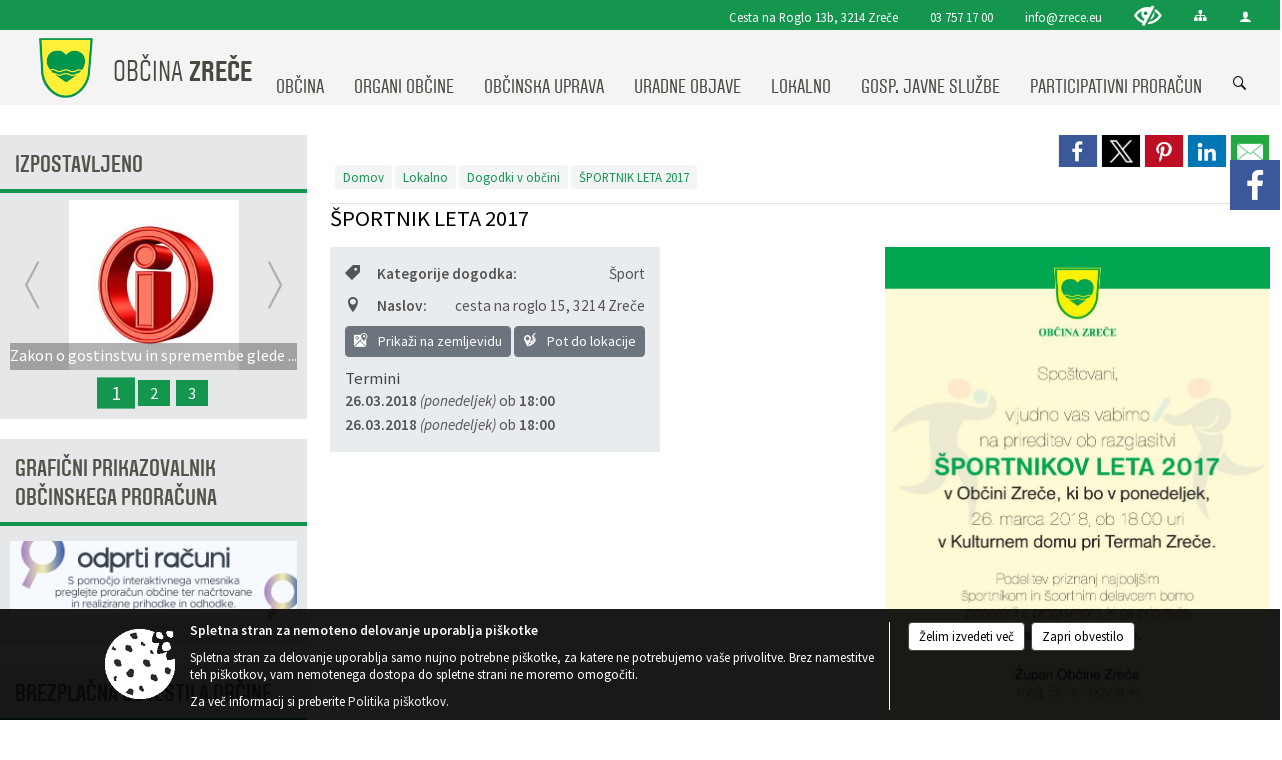

--- FILE ---
content_type: text/html; charset=utf-8
request_url: https://www.zrece.si/objava/129581
body_size: 278756
content:



<!DOCTYPE html>
<html lang="sl">
<head prefix="og: https://ogp.me/ns#">
    <meta charset="utf-8" />
    <meta property="og:type" content="website" />
    <title>ŠPORTNIK LETA 2017 - zrece.si</title>
    <meta property="og:title" content="ŠPORTNIK LETA 2017 - zrece.si" />
    <meta property="fb:app_id" content="1414532895426376" />
    <meta name="copyright" content="Copyright Sigmateh, 2025. Vse pravice pridržane.">
    <meta name="author" content="E-občina">
    <meta name="description" content="ŠPORTNIK LETA 2017" />
    <meta property="og:description" content="ŠPORTNIK LETA 2017" />
    <meta name="keywords" content="novice, aktualno dogajanje, novice v regiji, obcinske novice, občinske novice, oglasna deska, dogajanje v obcini, dogajanje v občini, obcinska stran, občinska stran, novosti v obcini, novosti v občini, Zreče, Občina Zreče" />
    <meta name="viewport" content="width=device-width, initial-scale=1.0" />
    
    
                    <meta property="og:url" content="https://www.zrece.si/objava/129581" />
                    <meta property="og:image" content="http://www.zrece.si/Datoteke/Slike/Novice/129581/l_129581_1.jpg" />
                

            <link rel="shortcut icon" href="/favicons/zrece/favicon.ico?v=7kxM7lPYPq">
        <link rel="canonical" href="https://www.zrece.si/objava/129581" />
        <link rel="sitemap" type="application/xml" title="Sitemap" href="/sitemapxml">

    <script src="/bundles/jquerybasic?v=390"></script>

    <script src="/bundles/bootstrap?v=390"></script>


    <!--[if lte IE 9]>
        <link href="/Scripts/animateit/iefix?v=WVNPMo8DK8TNI_w7e8_RCm17J9vKRIQ26uWUHEE5Dy01" rel="stylesheet"/>

    <![endif]-->
    <link href="/Content/osnovno?v=390" rel="stylesheet"/>

    <link href="/Content/bootstrap/bootstrap.min.css?v=390" rel="stylesheet"/>


    <script type="text/javascript">
        window.addEventListener("DOMContentLoaded", function () {
            if (window.navigator.userAgent.indexOf("Trident/") > 0) {
                alert("Ker za brskanje uporabljate starejšo različico spletnega brskalnika, vse funkcionalnosti spletnega mesta morda ne bodo na voljo. Predlagamo, da namestite Microsoft EDGE, Mozilla Firefox, Google Chrome ali katerega od drugih sodobnih spletnih brskalnikov.");
            }
        });
    </script>

    <script class="structured-data-org" type="application/ld+json">
        {
        "@context":"https://schema.org",
        "@type":"Organization",
        "name":"Občina Zreče",
        "legalName":"Občina Zreče",
        "url":"https://www.zrece.si",
        "logo":"https://e-obcina.si/Images/Grbi/zrece.png",
        "contactPoint":
        {"@type":"ContactPoint","contactType":"Spletna stran Občine Zreče","telephone":"[03 757 17 00]","email":"info@zrece.eu"}
        }
    </script>



        <link href="/Content/TinyMce/tinymce.min.css" rel="stylesheet" type="text/css" />

            <link href="/Content/Glave/modern3.min.css" rel="stylesheet" type="text/css" />
        <link href="/Content/Personalized/12.min.css" rel="stylesheet" type="text/css" />


    <link rel="stylesheet" href="/Fonts/eoicons/eoicons.css" />

    
    <link href="/Content/Responsive/novica?v=StFp0hTnC6woZi59JX9mogjjEoQcv0xHXfZK_LtP9O01" rel="stylesheet"/>


</head>
<body class="subpage    sl-SI">


    <div id="menu_mobile">
        <div id="header">
            <a href="#menu-left" class="eoicons eoicon-list" style="left: 0;" title="Meni - levo" aria-label="Meni - levo"></a>

            
            <a href="#menu-right" class="eoicons eoicon-user2" style="right: 0;" title="Meni - desno" aria-label="Meni - desno"></a>

        </div>

        <nav id="menu-left" role="navigation" aria-label="Glavna navigacija">
            <ul>
                        <li>
                                    <span>OBČINA</span>
                                                            <ul>
                                        <li>
                                                <a href="/objave/175" target="_self">O občini Zreče</a>

                                        </li>
                                        <li>
                                                <a href="/objava/56985" target="_self">Simboli občine</a>

                                        </li>
                                        <li>
                                                <a href="/objava/56986" target="_self">Prijateljska mesta</a>

                                        </li>
                                        <li>
                                                <a href="/objava/56936" target="_self">Politične stranke</a>

                                        </li>
                                        <li>
                                                <a href="/objave/188" target="_self">Prejemniki priznanj </a>

                                        </li>
                                        <li>
                                                <a href="/objave/48" target="_self">Krajevne skupnosti</a>

                                        </li>
                                        <li>
                                                <a href="/objava/56769" target="_self">Upravni postopki</a>

                                        </li>
                                        <li>
                                                <a href="/objava/56805" target="_self">Razvojni programi</a>

                                        </li>
                                        <li>
                                                <a href="/objava/56806" target="_self">Kronologija občine</a>

                                        </li>
                                        <li>
                                                <a href="/gallery" target="_self">Fotogalerija</a>

                                        </li>
                                        <li>
                                                <a href="/objave/347" target="_self">Vizitka</a>

                                        </li>
                                </ul>
                        </li>
                        <li>
                                    <span>ORGANI OBČINE</span>
                                                            <ul>
                                        <li>
                                                <a href="/objave/176" target="_self">Župan</a>

                                        </li>
                                        <li>
                                                <a href="/objave/294" target="_self">Podžupan</a>

                                        </li>
                                        <li>
                                                <span>Občinski svet</span>

                                                <ul>
                                                            <li><a href="/objave/201" target="_self">Pristojnosti</a></li>
                                                            <li><a href="/objave/229" target="_self">Člani</a></li>
                                                            <li><a href="/objave/76" target="_self">Seje</a></li>
                                                </ul>
                                        </li>
                                        <li>
                                                <a href="/objava/95732" target="_self">Nadzorni odbor</a>

                                        </li>
                                        <li>
                                                <a href="/objava/95739" target="_self">Občinska volilna komisija</a>

                                        </li>
                                        <li>
                                                <a href="/objave/115?subcategory=143" target="_self">Delovna telesa</a>

                                        </li>
                                        <li>
                                                <a href="/objava/57591" target="_self">Zaščita in reševanje-Štab CZ</a>

                                        </li>
                                        <li>
                                                <a href="/objava/286262" target="_self">Predstavniki občine v svetih zavodov</a>

                                        </li>
                                </ul>
                        </li>
                        <li>
                                    <span>OBČINSKA UPRAVA</span>
                                                            <ul>
                                        <li>
                                                <a href="/objave/183" target="_self">Organigram uprave</a>

                                        </li>
                                        <li>
                                                <a href="/objava/57569" target="_self">Direktorica občinske uprave</a>

                                        </li>
                                        <li>
                                                <a href="/objave/200" target="_self">Pristojnosti</a>

                                                <ul>
                                                            <li><a href="/objava/57573" target="_self">Premoženjskopravne in splošne zadeve</a></li>
                                                            <li><a href="/objava/57575" target="_self">Gospodarske in stanovanjske zadeve</a></li>
                                                            <li><a href="/objava/57576" target="_self">Negospodarske zadeve</a></li>
                                                            <li><a href="/objava/57574" target="_self">Javne finance in proračun</a></li>
                                                            <li><a href="/objava/57609" target="_self">Okolje in prostor</a></li>
                                                </ul>
                                        </li>
                                        <li>
                                                <a href="/objave/180" target="_self">Seznam uradnih oseb</a>

                                        </li>
                                        <li>
                                                <a href="/objave/230" target="_self">Zaposleni v občinski upravi</a>

                                        </li>
                                        <li>
                                                <a href="/objava/56770" target="_self">Skupna občinska uprava</a>

                                        </li>
                                        <li>
                                                <a href="/objave/364" target="_self">Vloge in obrazci</a>

                                        </li>
                                        <li>
                                                <a href="/objave/391" target="_self">Prijave in pobude</a>

                                        </li>
                                </ul>
                        </li>
                        <li>
                                    <span>URADNE OBJAVE</span>
                                                            <ul>
                                        <li>
                                                <a href="/objave/8" target="_self">Novice in obvestila</a>

                                        </li>
                                        <li>
                                                <a href="/objave/58" target="_self">Javni razpisi in objave</a>

                                        </li>
                                        <li>
                                                <a href="/razpisi?kategorija=297" target="_self">Javna naročila</a>

                                        </li>
                                        <li>
                                                <span>Prostorsko načrtovanje</span>

                                                <ul>
                                                            <li><a href="/objava/57276" target="_self">Novice in obvestila</a></li>
                                                            <li><a href="/objava/626752" target="_self">Občinski prostorski plan (OPP)</a></li>
                                                            <li><a href="/objava/57274" target="_self">Občinski prostorski načrt (OPN)</a></li>
                                                            <li><a href="/objava/57275" target="_self">Občinski podrobni prostorski načrti (OPPN)</a></li>
                                                            <li><a href="/objava/217267" target="_self">Lokacijske preveritve</a></li>
                                                </ul>
                                        </li>
                                        <li>
                                                <a href="/objave/161" target="_self">Proračun občine</a>

                                        </li>
                                        <li>
                                                <a href="/objava/235658" target="_self">Premoženje Občine Zreče</a>

                                        </li>
                                        <li>
                                                <a href="/objave/46" target="_self">Projekti</a>

                                        </li>
                                        <li>
                                                <a href="/objava/57542" target="_self">Splošni akti občine</a>

                                        </li>
                                        <li>
                                                <a href="http://www.lex-localis.info/KatalogInformacij/VsebinaDokumenta.aspx?SectionID=d547c89d-502b-4934-8762-041099937bbe&amp;osebna=1" target="_blank">Informacije javnega značaja</a>

                                        </li>
                                        <li>
                                                <a href="/objava/955322" target="_self">Varuhov kotiček</a>

                                        </li>
                                </ul>
                        </li>
                        <li>
                                    <span>LOKALNO</span>
                                                            <ul>
                                        <li>
                                                <span>DEDIŠČINA</span>

                                                <ul>
                                                            <li><a href="/objava/131102" target="_self">Naravna</a></li>
                                                            <li><a href="/objava/131103" target="_self">Tehniška</a></li>
                                                            <li><a href="/objava/131105" target="_self">Sakralna</a></li>
                                                            <li><a href="/objava/131106" target="_self">Etnološka</a></li>
                                                            <li><a href="/objave/267" target="_self">Knjige o Zrečah</a></li>
                                                </ul>
                                        </li>
                                        <li>
                                                <a href="/objave/38" target="_self">Lokalni utrip</a>

                                        </li>
                                        <li>
                                                <a href="/objave/43" target="_self">Dogodki v občini</a>

                                        </li>
                                        <li>
                                                <a href="/objave/274" target="_self">Zapore cest</a>

                                        </li>
                                        <li>
                                                <a href="/objave/63" target="_self">Občinski časopis</a>

                                        </li>
                                        <li>
                                                <a href="/objave/53" target="_self">Pomembne številke</a>

                                        </li>
                                        <li>
                                                <a href="/objave/51" target="_self">Javni zavodi</a>

                                        </li>
                                        <li>
                                                <a href="/Datoteke/UpravljalecDatotek/12/delovni%20časi%202024.pdf" target="_self">Delovni čas zdravnikov</a>

                                        </li>
                                        <li>
                                                <a href="/objave/49" target="_self">Društva</a>

                                        </li>
                                        <li>
                                                <a href="/objave/171" target="_self">Lokacije defibrilatorjev</a>

                                        </li>
                                </ul>
                        </li>
                        <li>
                                    <span>GOSP. JAVNE SLUŽBE</span>
                                                            <ul>
                                        <li>
                                                <span>Vodovod</span>

                                                <ul>
                                                            <li><a href="/objava/57206" target="_self">Osnovni podatki</a></li>
                                                            <li><a href="/objava/904675" target="_self">Analize pitne vode</a></li>
                                                            <li><a href="/objava/904656" target="_self">Letna poročila o pitni vodi</a></li>
                                                            <li><a href="/objava/904697" target="_self">Komunala.info</a></li>
                                                </ul>
                                        </li>
                                        <li>
                                                <a href="/objava/56766" target="_self">Kanalizacija</a>

                                        </li>
                                        <li>
                                                <a href="/objava/57193" target="_self">Ravnanje z odpadki</a>

                                        </li>
                                        <li>
                                                <a href="/objava/57207" target="_self">Cestno gospodarstvo</a>

                                        </li>
                                        <li>
                                                <a href="/objava/57313" target="_self">Pokopališče</a>

                                        </li>
                                        <li>
                                                <a href="/objava/57314" target="_self">Urejanje javnih površin</a>

                                        </li>
                                        <li>
                                                <a href="/objava/57172" target="_self">Javna razsvetljava</a>

                                        </li>
                                        <li>
                                                <a href="/objava/57215" target="_self">Ceniki</a>

                                        </li>
                                </ul>
                        </li>
                        <li>
                                <a href="/objave/290" target="_self">
                                    <span>PARTICIPATIVNI PRORAČUN</span>
                                </a>
                                                    </li>

            </ul>
        </nav>

        <nav id="menu-right" role="navigation" aria-label="Nastavitve">
            <ul>
                    <li>
                        <a id="login-link-mobile" href="/Prijava">Prijava</a>
                        <script type="text/javascript">
                            $(function () {
                                $("#login-link-mobile").prop("href", "/prijava?ReturnUrl=" + window.location.pathname);
                            });
                        </script>
                    </li>
                    <li>
                        <a href="/Registracija">Registracija</a>
                    </li>
            </ul>
        </nav>
    </div>
    <script type="text/javascript">
        $(function () {
            $("#menu-left .mm-btn_close").removeClass("mm-btn_close").addClass("mm-btn_search");
            $("#menu-left .mm-btn_search").attr("href", "javascript:void(0);");

            $(document).on("click", "#menu-left .mm-btn_search", function () {
                $("#menu-left .mm-searchfield").submit();
            });

            $("nav#menu-left .mm-navbars_top .mm-navbar .mm-btn_search").removeAttr("aria-owns"); // brez tega je celotna stran aria-hidden=true
        })



        document.addEventListener(
            "DOMContentLoaded", () => {
            new Mmenu("nav#menu-left", {
                "offCanvas": {
                    "position": "left-front"
                },
                "theme": "dark",
                "navbar": {
                    "title": "Glavni meni"
                },
                "navbars": [
                    {
                        "position": "top",
                        "content": [
                            "searchfield"
                        ]
                    }

,{"position": "bottom","content": ["<a class='eoicons eoicon-facebook' href='https://www.facebook.com/Zre%C4%8De-111413982225709'></a>","<a class='eoicons eoicon-phone2' href='tel:03 757 17 00'></a>","<a class='eoicons eoicon-mail' href='mailto:info@zrece.eu'></a>"]}                ],
                "searchfield": {
                    placeholder: "Začni iskanje...",
                    title: "Za pričetek iskanja kliknite na puščico >",
                    noResults: "",
                    add: true,
                    search: false,
                    searchIn: "#abc123"
                }
            }, {
                "searchfield": {
                    "form": {
                        action: "/search",
                        method: "get"
                    },
                    "input": {
                        type: "text",
                        name: "search_term",
                        id: "searchform"
                    },
                    "submit": true
                }
            });

            new Mmenu("nav#menu-right", {
                "offCanvas": {
                    "position": "right-front"
                },
                "theme": "dark",
                "navbar": {
                    "title": "Uporabnik"
                }
            });

            if ($("#vsebina .modal").length > 0) {
                $.each($("#vsebina .modal"), function () {
                    $(this).appendTo("body");
                });
            }
        });
    </script>
    <style type="text/css">
        .mm-navbars.mm-navbars--bottom {
            font-size: 1.5rem;
        }
    </style>
<div id="head-container" class="headstyle-modern3 d-print-none">
    <a id="jump-to-main-content" href="#maincontent" aria-label="Skok na vsebino">Skok na vsebino</a>
    <div id="glava">
        <div id="top_row">
            <div id="top_menu_container">
                <ul id="top_menu" class="skrij_pod_815">
                        <li>
                            <div class="menuItems address">
                                <span>Cesta na Roglo 13b, 3214 Zreče</span>
                            </div>
                        </li>
                        <li>
                            <div class="menuItems phone">
                                <a href="tel:03 757 17 00" title="Telefon">03 757 17 00</a>
                            </div>
                        </li>
                        <li>
                            <div class="menuItems email">
                                <a href="mailto:info@zrece.eu" title="E-mail">info@zrece.eu</a>
                            </div>
                        </li>
                    
                    

                        <li>
                            <div class="menuItems">
                                <a class="eoicons eoicon-blind" data-bs-toggle="tooltip" href="#" onclick="$('#bps_control').modal('show');" title="Uporabniki z različnimi oblikami oviranosti"></a>
                            </div>
                        </li>
                        <li>
                            <div class="menuItems">
                                <a class="eoicons eoicon-sitemap" data-bs-toggle="tooltip" href="/sitemap" title="Kazalo strani"></a>
                            </div>
                        </li>
                                                                                                                                                                                                            <li>
                            <a class="eoicons eoicon-user2" id="login-link" href="/prijava" title="Prijava"></a>
                            <script type="text/javascript">
                                $(function () {
                                    $("#login-link").prop("href", "/prijava?ReturnUrl=" + window.location.pathname);
                                });
                            </script>
                        </li>
                </ul>
            </div>
        </div>

        <div id="top_container">
            <div id="logo_container">
                <a href="/">
                            <img alt="Grb Občine Zreče" id="logo" src="/Images/Grbi/zrece.png" />
                                            <div id="municipality_name">
                            <span class="municipality_word">
Občina                            </span>
                            Zreče
                        </div>
                </a>
            </div>
            <div id="alt_menu_container">
                
<div id="menu_desktop">
    <div>
        <div class="MeniClass" role="navigation" aria-label="Glavna navigacija">
            <ul id="main_menu" role="menubar">
                        <li role="none">
                                <a role="menuitem" href="#" target="_self" class="menu_title" aria-haspopup="true">
                                    <span style="border-color:">OBČINA</span>
                                </a>
                                                            <ul role="menu" class="menu_column" style="border-left-color:;">
                                        <li role="none" class="col-md-auto px-0">
                                                <a role="menuitem" aria-haspopup="false" href="/objave/175" target="_self">O občini Zreče</a>

                                        </li>
                                        <li role="none" class="col-md-auto px-0">
                                                <a role="menuitem" aria-haspopup="false" href="/objava/56985" target="_self">Simboli občine</a>

                                        </li>
                                        <li role="none" class="col-md-auto px-0">
                                                <a role="menuitem" aria-haspopup="false" href="/objava/56986" target="_self">Prijateljska mesta</a>

                                        </li>
                                        <li role="none" class="col-md-auto px-0">
                                                <a role="menuitem" aria-haspopup="false" href="/objava/56936" target="_self">Politične stranke</a>

                                        </li>
                                        <li role="none" class="col-md-auto px-0">
                                                <a role="menuitem" aria-haspopup="false" href="/objave/188" target="_self">Prejemniki priznanj </a>

                                        </li>
                                        <li role="none" class="col-md-auto px-0">
                                                <a role="menuitem" aria-haspopup="false" href="/objave/48" target="_self">Krajevne skupnosti</a>

                                        </li>
                                        <li role="none" class="col-md-auto px-0">
                                                <a role="menuitem" aria-haspopup="false" href="/objava/56769" target="_self">Upravni postopki</a>

                                        </li>
                                        <li role="none" class="col-md-auto px-0">
                                                <a role="menuitem" aria-haspopup="false" href="/objava/56805" target="_self">Razvojni programi</a>

                                        </li>
                                        <li role="none" class="col-md-auto px-0">
                                                <a role="menuitem" aria-haspopup="false" href="/objava/56806" target="_self">Kronologija občine</a>

                                        </li>
                                        <li role="none" class="col-md-auto px-0">
                                                <a role="menuitem" aria-haspopup="false" href="/gallery" target="_self">Fotogalerija</a>

                                        </li>
                                        <li role="none" class="col-md-auto px-0">
                                                <a role="menuitem" aria-haspopup="false" href="/objave/347" target="_self">Vizitka</a>

                                        </li>
                                </ul>
                        </li>
                        <li role="none">
                                <a role="menuitem" href="#" target="_self" class="menu_title" aria-haspopup="true">
                                    <span style="border-color:">ORGANI OBČINE</span>
                                </a>
                                                            <ul role="menu" class="menu_column" style="border-left-color:;">
                                        <li role="none" class="col-md-auto px-0">
                                                <a role="menuitem" aria-haspopup="false" href="/objave/176" target="_self">Župan</a>

                                        </li>
                                        <li role="none" class="col-md-auto px-0">
                                                <a role="menuitem" aria-haspopup="false" href="/objave/294" target="_self">Podžupan</a>

                                        </li>
                                        <li role="none" class="col-md-auto px-0">
                                                <a role="menuitem" aria-haspopup="true" href="#">Občinski svet</a>

                                                <ul role="menu" class="submenu">
                                                            <li role="none" class="col-md-auto px-0"><a role="menuitem" href="/objave/201" target="_self">Pristojnosti</a></li>
                                                            <li role="none" class="col-md-auto px-0"><a role="menuitem" href="/objave/229" target="_self">Člani</a></li>
                                                            <li role="none" class="col-md-auto px-0"><a role="menuitem" href="/objave/76" target="_self">Seje</a></li>
                                                </ul>
                                        </li>
                                        <li role="none" class="col-md-auto px-0">
                                                <a role="menuitem" aria-haspopup="false" href="/objava/95732" target="_self">Nadzorni odbor</a>

                                        </li>
                                        <li role="none" class="col-md-auto px-0">
                                                <a role="menuitem" aria-haspopup="false" href="/objava/95739" target="_self">Občinska volilna komisija</a>

                                        </li>
                                        <li role="none" class="col-md-auto px-0">
                                                <a role="menuitem" aria-haspopup="false" href="/objave/115?subcategory=143" target="_self">Delovna telesa</a>

                                        </li>
                                        <li role="none" class="col-md-auto px-0">
                                                <a role="menuitem" aria-haspopup="false" href="/objava/57591" target="_self">Zaščita in reševanje-Štab CZ</a>

                                        </li>
                                        <li role="none" class="col-md-auto px-0">
                                                <a role="menuitem" aria-haspopup="false" href="/objava/286262" target="_self">Predstavniki občine v svetih zavodov</a>

                                        </li>
                                </ul>
                        </li>
                        <li role="none">
                                <a role="menuitem" href="#" target="_self" class="menu_title" aria-haspopup="true">
                                    <span style="border-color:">OBČINSKA UPRAVA</span>
                                </a>
                                                            <ul role="menu" class="menu_column" style="border-left-color:;">
                                        <li role="none" class="col-md-auto px-0">
                                                <a role="menuitem" aria-haspopup="false" href="/objave/183" target="_self">Organigram uprave</a>

                                        </li>
                                        <li role="none" class="col-md-auto px-0">
                                                <a role="menuitem" aria-haspopup="false" href="/objava/57569" target="_self">Direktorica občinske uprave</a>

                                        </li>
                                        <li role="none" class="col-md-auto px-0">
                                                <a role="menuitem" aria-haspopup="true" href="/objave/200" target="_self">Pristojnosti</a>

                                                <ul role="menu" class="submenu">
                                                            <li role="none" class="col-md-auto px-0"><a role="menuitem" href="/objava/57573" target="_self">Premoženjskopravne in splošne zadeve</a></li>
                                                            <li role="none" class="col-md-auto px-0"><a role="menuitem" href="/objava/57575" target="_self">Gospodarske in stanovanjske zadeve</a></li>
                                                            <li role="none" class="col-md-auto px-0"><a role="menuitem" href="/objava/57576" target="_self">Negospodarske zadeve</a></li>
                                                            <li role="none" class="col-md-auto px-0"><a role="menuitem" href="/objava/57574" target="_self">Javne finance in proračun</a></li>
                                                            <li role="none" class="col-md-auto px-0"><a role="menuitem" href="/objava/57609" target="_self">Okolje in prostor</a></li>
                                                </ul>
                                        </li>
                                        <li role="none" class="col-md-auto px-0">
                                                <a role="menuitem" aria-haspopup="false" href="/objave/180" target="_self">Seznam uradnih oseb</a>

                                        </li>
                                        <li role="none" class="col-md-auto px-0">
                                                <a role="menuitem" aria-haspopup="false" href="/objave/230" target="_self">Zaposleni v občinski upravi</a>

                                        </li>
                                        <li role="none" class="col-md-auto px-0">
                                                <a role="menuitem" aria-haspopup="false" href="/objava/56770" target="_self">Skupna občinska uprava</a>

                                        </li>
                                        <li role="none" class="col-md-auto px-0">
                                                <a role="menuitem" aria-haspopup="false" href="/objave/364" target="_self">Vloge in obrazci</a>

                                        </li>
                                        <li role="none" class="col-md-auto px-0">
                                                <a role="menuitem" aria-haspopup="false" href="/objave/391" target="_self">Prijave in pobude</a>

                                        </li>
                                </ul>
                        </li>
                        <li role="none">
                                <a role="menuitem" href="#" target="_self" class="menu_title" aria-haspopup="true">
                                    <span style="border-color:">URADNE OBJAVE</span>
                                </a>
                                                            <ul role="menu" class="menu_column" style="border-left-color:;">
                                        <li role="none" class="col-md-auto px-0">
                                                <a role="menuitem" aria-haspopup="false" href="/objave/8" target="_self">Novice in obvestila</a>

                                        </li>
                                        <li role="none" class="col-md-auto px-0">
                                                <a role="menuitem" aria-haspopup="false" href="/objave/58" target="_self">Javni razpisi in objave</a>

                                        </li>
                                        <li role="none" class="col-md-auto px-0">
                                                <a role="menuitem" aria-haspopup="false" href="/razpisi?kategorija=297" target="_self">Javna naročila</a>

                                        </li>
                                        <li role="none" class="col-md-auto px-0">
                                                <a role="menuitem" aria-haspopup="true" href="#">Prostorsko načrtovanje</a>

                                                <ul role="menu" class="submenu">
                                                            <li role="none" class="col-md-auto px-0"><a role="menuitem" href="/objava/57276" target="_self">Novice in obvestila</a></li>
                                                            <li role="none" class="col-md-auto px-0"><a role="menuitem" href="/objava/626752" target="_self">Občinski prostorski plan (OPP)</a></li>
                                                            <li role="none" class="col-md-auto px-0"><a role="menuitem" href="/objava/57274" target="_self">Občinski prostorski načrt (OPN)</a></li>
                                                            <li role="none" class="col-md-auto px-0"><a role="menuitem" href="/objava/57275" target="_self">Občinski podrobni prostorski načrti (OPPN)</a></li>
                                                            <li role="none" class="col-md-auto px-0"><a role="menuitem" href="/objava/217267" target="_self">Lokacijske preveritve</a></li>
                                                </ul>
                                        </li>
                                        <li role="none" class="col-md-auto px-0">
                                                <a role="menuitem" aria-haspopup="false" href="/objave/161" target="_self">Proračun občine</a>

                                        </li>
                                        <li role="none" class="col-md-auto px-0">
                                                <a role="menuitem" aria-haspopup="false" href="/objava/235658" target="_self">Premoženje Občine Zreče</a>

                                        </li>
                                        <li role="none" class="col-md-auto px-0">
                                                <a role="menuitem" aria-haspopup="false" href="/objave/46" target="_self">Projekti</a>

                                        </li>
                                        <li role="none" class="col-md-auto px-0">
                                                <a role="menuitem" aria-haspopup="false" href="/objava/57542" target="_self">Splošni akti občine</a>

                                        </li>
                                        <li role="none" class="col-md-auto px-0">
                                                <a role="menuitem" aria-haspopup="false" href="http://www.lex-localis.info/KatalogInformacij/VsebinaDokumenta.aspx?SectionID=d547c89d-502b-4934-8762-041099937bbe&amp;osebna=1" target="_blank">Informacije javnega značaja</a>

                                        </li>
                                        <li role="none" class="col-md-auto px-0">
                                                <a role="menuitem" aria-haspopup="false" href="/objava/955322" target="_self">Varuhov kotiček</a>

                                        </li>
                                </ul>
                        </li>
                        <li role="none">
                                <a role="menuitem" href="#" target="_self" class="menu_title" aria-haspopup="true">
                                    <span style="border-color:">LOKALNO</span>
                                </a>
                                                            <ul role="menu" class="menu_column" style="border-left-color:;">
                                        <li role="none" class="col-md-auto px-0">
                                                <a role="menuitem" aria-haspopup="true" href="#">DEDIŠČINA</a>

                                                <ul role="menu" class="submenu">
                                                            <li role="none" class="col-md-auto px-0"><a role="menuitem" href="/objava/131102" target="_self">Naravna</a></li>
                                                            <li role="none" class="col-md-auto px-0"><a role="menuitem" href="/objava/131103" target="_self">Tehniška</a></li>
                                                            <li role="none" class="col-md-auto px-0"><a role="menuitem" href="/objava/131105" target="_self">Sakralna</a></li>
                                                            <li role="none" class="col-md-auto px-0"><a role="menuitem" href="/objava/131106" target="_self">Etnološka</a></li>
                                                            <li role="none" class="col-md-auto px-0"><a role="menuitem" href="/objave/267" target="_self">Knjige o Zrečah</a></li>
                                                </ul>
                                        </li>
                                        <li role="none" class="col-md-auto px-0">
                                                <a role="menuitem" aria-haspopup="false" href="/objave/38" target="_self">Lokalni utrip</a>

                                        </li>
                                        <li role="none" class="col-md-auto px-0">
                                                <a role="menuitem" aria-haspopup="false" href="/objave/43" target="_self">Dogodki v občini</a>

                                        </li>
                                        <li role="none" class="col-md-auto px-0">
                                                <a role="menuitem" aria-haspopup="false" href="/objave/274" target="_self">Zapore cest</a>

                                        </li>
                                        <li role="none" class="col-md-auto px-0">
                                                <a role="menuitem" aria-haspopup="false" href="/objave/63" target="_self">Občinski časopis</a>

                                        </li>
                                        <li role="none" class="col-md-auto px-0">
                                                <a role="menuitem" aria-haspopup="false" href="/objave/53" target="_self">Pomembne številke</a>

                                        </li>
                                        <li role="none" class="col-md-auto px-0">
                                                <a role="menuitem" aria-haspopup="false" href="/objave/51" target="_self">Javni zavodi</a>

                                        </li>
                                        <li role="none" class="col-md-auto px-0">
                                                <a role="menuitem" aria-haspopup="false" href="/Datoteke/UpravljalecDatotek/12/delovni%20časi%202024.pdf" target="_self">Delovni čas zdravnikov</a>

                                        </li>
                                        <li role="none" class="col-md-auto px-0">
                                                <a role="menuitem" aria-haspopup="false" href="/objave/49" target="_self">Društva</a>

                                        </li>
                                        <li role="none" class="col-md-auto px-0">
                                                <a role="menuitem" aria-haspopup="false" href="/objave/171" target="_self">Lokacije defibrilatorjev</a>

                                        </li>
                                </ul>
                        </li>
                        <li role="none">
                                <a role="menuitem" href="#" target="_self" class="menu_title" aria-haspopup="true">
                                    <span style="border-color:">GOSP. JAVNE SLUŽBE</span>
                                </a>
                                                            <ul role="menu" class="menu_column" style="border-left-color:;">
                                        <li role="none" class="col-md-auto px-0">
                                                <a role="menuitem" aria-haspopup="true" href="#">Vodovod</a>

                                                <ul role="menu" class="submenu">
                                                            <li role="none" class="col-md-auto px-0"><a role="menuitem" href="/objava/57206" target="_self">Osnovni podatki</a></li>
                                                            <li role="none" class="col-md-auto px-0"><a role="menuitem" href="/objava/904675" target="_self">Analize pitne vode</a></li>
                                                            <li role="none" class="col-md-auto px-0"><a role="menuitem" href="/objava/904656" target="_self">Letna poročila o pitni vodi</a></li>
                                                            <li role="none" class="col-md-auto px-0"><a role="menuitem" href="/objava/904697" target="_self">Komunala.info</a></li>
                                                </ul>
                                        </li>
                                        <li role="none" class="col-md-auto px-0">
                                                <a role="menuitem" aria-haspopup="false" href="/objava/56766" target="_self">Kanalizacija</a>

                                        </li>
                                        <li role="none" class="col-md-auto px-0">
                                                <a role="menuitem" aria-haspopup="false" href="/objava/57193" target="_self">Ravnanje z odpadki</a>

                                        </li>
                                        <li role="none" class="col-md-auto px-0">
                                                <a role="menuitem" aria-haspopup="false" href="/objava/57207" target="_self">Cestno gospodarstvo</a>

                                        </li>
                                        <li role="none" class="col-md-auto px-0">
                                                <a role="menuitem" aria-haspopup="false" href="/objava/57313" target="_self">Pokopališče</a>

                                        </li>
                                        <li role="none" class="col-md-auto px-0">
                                                <a role="menuitem" aria-haspopup="false" href="/objava/57314" target="_self">Urejanje javnih površin</a>

                                        </li>
                                        <li role="none" class="col-md-auto px-0">
                                                <a role="menuitem" aria-haspopup="false" href="/objava/57172" target="_self">Javna razsvetljava</a>

                                        </li>
                                        <li role="none" class="col-md-auto px-0">
                                                <a role="menuitem" aria-haspopup="false" href="/objava/57215" target="_self">Ceniki</a>

                                        </li>
                                </ul>
                        </li>
                        <li role="none">
                                <a role="menuitem" class="menu_title" href="/objave/290" style="border-color:" target="_self" aria-haspopup="false">
                                    <span style="border-color:">
                                            <span>PARTICIPATIVNI PRORAČUN</span>
                                    </span>
                                </a>
                                                    </li>
            </ul>
        </div>
    </div>
</div>


            </div>
                <div id="search_bar" class="skrij_pod_815">
                    <span id="search_toggle_button" class="eoicons eoicon-search" title="Odpri iskanje po spletni strani" tabindex="0"></span>
                    <form id="search_form" method="GET" action="/search">
                        <input id="search_term" name="search_term" placeholder="Iskane ključne besede" title="Iskane ključne besede" />
                        <input type="button" id="search_btn" name="search_btn" value="Išči" />
                    </form>
                </div>
        </div>
    </div>
</div>

<script type="text/javascript">
    function toggleSearchInput() {
        if ($('#search_bar #search_form').hasClass("active")) {
            $('#search_bar #search_form').removeClass("active");
        } else {
            $('#search_bar #search_form').addClass("active");
            $('#search_bar #search_form #search_term').focus();
        }
    }

    $(document).on("click", "#search_bar #search_btn", function () {
        if ($('#search_bar #search_form').hasClass("active")) {
            $('#search_bar #search_form').addClass("active");
            $("#search_bar #search_form").submit();
        } else {
            toggleSearchInput();
        }
    });

    $(document).on("click keydown", "#search_bar #search_toggle_button", function (event) {
        if (event.type === "click" || event.key === "Enter" || event.key === " ") {
            event.preventDefault();
            toggleSearchInput();
        }
    });

    $(function () {
        if ($('#alt_menu_container #main_menu ul').length > 0) {
            new Menubar($('#alt_menu_container #main_menu').get(0)).init();
        }

        if ($(window).width() < 815) {
            $("#menu_mobile").show();
        }
    });

    $(window).resize(function () {
        if ($(window).width() < 815) {
            $("#menu_mobile").show();
        } else {
            $("#menu_mobile").hide();
        }
    });
</script>

        <link href="/Content/Stili/osnovni3.min.css" rel="stylesheet" type="text/css" />

        <div id="top_section_title_container">
              
        </div>
    

    <div id="sidebar">
            <div id="social_sidebar">
                    <a href="https://www.facebook.com/Zre%C4%8De-111413982225709" target="_blank" class="eoicons eoicon-facebook" title="Facebook"></a>
                                                                                            </div>



            <div id="bps-popup" class="skrij_nad_815 d-print-none">
                <div>
                    <a href="#" onclick="$('#bps_control').modal('show');" class="eoicons eoicon-eye" title="Uporabniki z različnimi oblikami oviranosti"></a>
                </div>
            </div>
    </div>
    <div id="vsebina" data-id="129581">
            <div id="middle-column" class="margin-left-menu " role="main">
                <a name="maincontent"></a>
                




    <div class="spodnja_crta osrednji_vsebina" style="overflow: visible;">
        

<div class="social_row d-print-none">
    <div class="social-group">
        <div class="title">Deli s prijatelji</div>
        <div class="plugins">
            <button type="button" class="social-facebook image-effect-1" role="link" title="Deli na omrežju Facebook" onclick="window.open('http://www.facebook.com/sharer.php?u=https://www.zrece.si/objava/129581', 'mywin' ,'left=50,top=50,width=600,height=350,toolbar=0'); return false;"></button>
            <button type="button" class="social-x image-effect-1" role="link" title="Deli na omrežju Twitter" onclick="window.open('https://twitter.com/intent/tweet?text=ŠPORTNIK LETA 2017 - zrece.si&amp;url=https://www.zrece.si/objava/129581;via=E-obcina.si', 'mywin' ,'left=50,top=50,width=600,height=350,toolbar=0'); return false;"></button>
            <button type="button" class="social-pinterest image-effect-1" role="link" title="Deli na omrežju Pinterest" onclick="window.open('http://pinterest.com/pin/create/button/?url=https://www.zrece.si/objava/129581&amp;media=https://www.e-obcina.si/Datoteke/Slike/Novice/129581/l_129581_1.jpg', 'mywin' ,'left=50,top=50,width=600,height=350,toolbar=0'); return false;"></button>
            <button type="button" class="social-linkedin image-effect-1" role="link" title="Deli na omrežju LinkedIn" onclick="window.open('http://www.linkedin.com/shareArticle?mini=true&url=https://www.zrece.si/objava/129581&amp;media=https://www.e-obcina.si/Datoteke/Slike/Novice/129581/l_129581_1.jpg', 'mywin' ,'left=50,top=50,width=600,height=350,toolbar=0'); return false;"></button>
            <button type="button" class="social-mail image-effect-1" role="link" title="Pošlji po e-pošti" onclick="window.open('mailto:?subject=ŠPORTNIK LETA 2017 - zrece.si&body=https://www.zrece.si/objava/129581&amp;');"></button>
        </div>
    </div>
</div><input id="current_content_id" name="current_content_id" type="hidden" value="192" /><div id="current-location" class="d-print-none colored_links">
    <div>
        <a style="overflow: hidden; display: inline-block;" href="/">Domov</a>
 <span style="overflow: hidden;">Lokalno</span> <a style="overflow: hidden; display: inline-block;" href="/objave/43">Dogodki v občini</a>         <span id="current-location-title" class="odreziTekstDodajTriPike">ŠPORTNIK LETA 2017</span>    </div>
</div>
    <h1 id="main_title">

ŠPORTNIK LETA 2017    </h1>




            <div id="short_info">
                    <span style="padding-right: 15px;"><span class="emunicipality-calendar-icon emunicipality-calendar-icon-md" data-bs-toggle="tooltip" title="Datum objave"></span>15. 3. 2018</span>
                                    <span style="padding-right: 15px;">
                        <span class="emunicipality-author-icon emunicipality-author-icon-md" data-bs-toggle="tooltip" title="Objavil"></span>
Sandra V. K.                    </span>
                            </div>



        <ul class="main-post-tabs nav nav-tabs mt-3" style="clear: left; display: none;">
                        <li class="nav-item">
                <a class="nav-link active" data-id="category_default" data-bs-toggle="tab" href="#category_default">
Osnovni podatki                </a>
            </li>
                    </ul>

        <input id="current_page" name="current_page" type="hidden" value="1" />
        <input id="current_tab" name="current_tab" type="hidden" value="" />

        <div class="tab-content" style="clear: left;">
            <div id="category_default" class="tab-pane active">
                



<div class="details_category_43" style="margin-top: 15px; clear: both;">
                    <div id="cover_image" style="float: right;">
                    <figcaption itemprop="caption description">
                        <a href="/Datoteke/Slike/Novice/129581/l_129581_1.jpg" rel="picture[gallery]" class="image-container">
                            <img alt="" aria-hidden="true" src="/Datoteke/Slike/Novice/129581/l_129581_1.jpg" style="max-width: 400px; padding: 0 0 15px 15px;" />
                        </a>
                    </figcaption>
                </div>




<div class="podrobnosti spodnja_crta detailsbox_style_1">
            <div class="details-content">
                                        <div style="clear: both; position: relative;">
                            
                <label style="float: left; font-weight: 600;"><span class="eoicons eoicon-tag"></span>Kategorije dogodka:</label>
                <span style="float: right; padding-left: 28px;">

Šport                </span>

                        </div>
                        <div style="clear: both; position: relative;">
                            
                            <div>
                                <label style="float: left; font-weight: 600;"><span class="eoicons eoicon-location"></span>Naslov:</label>
                                <span itemprop="address" itemscope itemtype="http://schema.org/PostalAddress" style="float: right; padding-left: 28px;">
<span itemprop="streetAddress">cesta na roglo 15</span>,                                    <span itemprop="addressLocality">3214 Zreče</span>                                </span>
                            </div>
                            <div style="clear: both; text-align: right;">
                                    <button onclick="showLocationOnMap(129581);" class="btn btn-secondary btn-sm" aria-label="Prikaži na zemljevidu" style="cursor: pointer;" itemprop="googlemaps">
                                        <span class="eoicons eoicon-googlemaps" style="color: #FFF;" aria-hidden="true"></span> Prikaži na zemljevidu
                                    </button>
                                                                    <button onclick="OpenPlatformDependentGeoLink(46.3698028, 15.388659599999982);" class="btn btn-secondary btn-sm" aria-label="Pot do lokacije" style="cursor: pointer;">
                                        <span class="eoicons eoicon-route" style="color: #FFF;" aria-hidden="true"></span> Pot do lokacije
                                    </button>
                            </div>

                        </div>


            </div>

        <div class="podnaslov">Termini</div>
        <div class="details-content">

                    <div itemprop="startDate">
                        <span style="font-weight: 600;">26.03.2018</span><span style="font-style: italic;"> (ponedeljek)</span> ob <span style="font-weight: 600;">18:00</span>
                    </div>
                    <div itemprop="startDate">
                        <span style="font-weight: 600;">26.03.2018</span><span style="font-style: italic;"> (ponedeljek)</span> ob <span style="font-weight: 600;">18:00</span>
                    </div>
        </div>

    

</div>

<script type="text/javascript">
    $(function () {
        $('.podrobnosti').filter(function () {
            return $.trim($(this).text()).length == 0;
        }).remove();
    });
</script>
            <div style="clear: left;">
                

<div class="priloge">
</div>
            </div>
            <div style="clear: left;">
                



<div class="gallery gallery_big">

</div>
            </div>
            <div style="clear: left;">
                

<div class="priloge">
</div>
            </div>



    

    



    



    
    

    

</div>


        <h2 class="related-posts-title" style="margin-top: 20px;">
            Dogodki v občini
        </h2>
        <div class="row relatedposts">
                <div class="card-group col-sm-3 mb-3">
                    <a href="/dogodek/1157267" class="card">
                        <div class="card-img-top" style="background-image: url('/Datoteke/Slike/Novice/1157267/m_1157267_1.jpg'); background-repeat: no-repeat; background-size: contain; background-position-x: center;"></div>

                        <div class="card-body">
                            <h5 class="card-title color1 ellipsis mt-0">NOVOST: Abonma komedije na Stranicah</h5>
                                <p class="card-text"><span class="eoicons eoicon-calendar"></span>18. 01. 2026</p>
                        </div>
                    </a>
                </div>
                <div class="card-group col-sm-3 mb-3">
                    <a href="/dogodek/1219096" class="card">
                        <div class="card-img-top" style="background-image: url('/Datoteke/Slike/Novice/1219096/m_1219096_1.png'); background-repeat: no-repeat; background-size: contain; background-position-x: center;"></div>

                        <div class="card-body">
                            <h5 class="card-title color1 ellipsis mt-0">Razstava Preobrazbe, Korina Kotnik</h5>
                                <p class="card-text"><span class="eoicons eoicon-calendar"></span>22. 01. 2026</p>
                        </div>
                    </a>
                </div>
        </div>
            <h2 class="related-posts-title" style="margin-top: 30px;">
                Dogodki v regiji
            </h2>
            <div class="row relatedposts">
                    <div class="card-group col-sm-3 mb-3">
                        <a href="https://www.nazarje.si/dogodek/1217380" class="card">
                            <div class="card-img-top" style="background-image: url('/Datoteke/Slike/Novice/1217380/m_1217380_1.jpg'); background-repeat: no-repeat; background-size: contain;"></div>
                            <div class="card-label">Nazarje</div>

                            <div class="card-body">
                                <h5 class="card-title color1 ellipsis mt-0">LETNI KONCERT GODBE ZGORNJE SAVINJSKE DOLINE</h5>
                                    <p class="card-text"><span class="eoicons eoicon-calendar"></span>18. 01. 2026</p>
                            </div>
                        </a>
                    </div>
                    <div class="card-group col-sm-3 mb-3">
                        <a href="https://www.obcina-recica.si/dogodek/1211690" class="card">
                            <div class="card-img-top" style="background-image: url('/Datoteke/Slike/NoviceGalerija/m_1060.png'); background-repeat: no-repeat; background-size: contain;"></div>
                            <div class="card-label">Rečica ob Savinji</div>

                            <div class="card-body">
                                <h5 class="card-title color1 ellipsis mt-0">Brezplačni program: Računalniška pismenost za odrasle</h5>
                                    <p class="card-text"><span class="eoicons eoicon-calendar"></span>19. 01. 2026</p>
                            </div>
                        </a>
                    </div>
                    <div class="card-group col-sm-3 mb-3">
                        <a href="https://www.obcina-recica.si/dogodek/1211739" class="card">
                            <div class="card-img-top" style="background-image: url('/Datoteke/Slike/Novice/1211739/m_1211739_1.jpg'); background-repeat: no-repeat; background-size: contain;"></div>
                            <div class="card-label">Rečica ob Savinji</div>

                            <div class="card-body">
                                <h5 class="card-title color1 ellipsis mt-0">Meditirajmo skupaj</h5>
                                    <p class="card-text"><span class="eoicons eoicon-calendar"></span>20. 01. 2026</p>
                            </div>
                        </a>
                    </div>
                    <div class="card-group col-sm-3 mb-3">
                        <a href="https://www.smartnoobpaki.si/dogodek/1210302" class="card">
                            <div class="card-img-top" style="background-image: url('/Datoteke/Slike/Novice/1210302/m_1210302_1.png'); background-repeat: no-repeat; background-size: contain;"></div>
                            <div class="card-label">Šmartno ob Paki</div>

                            <div class="card-body">
                                <h5 class="card-title color1 ellipsis mt-0">Brezplačno pravno svetovanje - nov termin: 21.1.2026</h5>
                                    <p class="card-text"><span class="eoicons eoicon-calendar"></span>21. 01. 2026</p>
                            </div>
                        </a>
                    </div>
            </div>

<link href="/Content/prettyphoto?v=Ni9Ui5ITfpqR7CsZ3wLjkofZnACGbCMJpy2-Ah50X4A1" rel="stylesheet"/>

<script src="/bundles/prettyphoto?v=nOAa94hOdnOlTveHTEXlwqH1mFhaoTAWhY6beQyUerU1"></script>


<script type="text/javascript">
    $(function() {
        $("a[rel^='picture']").magnificPopup({type:'image', gallery: { enabled: true } });
    });
</script>
            </div>
                    </div>
    </div>


<script type="text/javascript">
    $(function () {
        $(".main-post-tabs").each(function () {
            if ($(this).find('> li').length > 1) {
                $(this).css("display", "flex");
            }
        });

        initBootstrapTooltips();

        var hash = window.location.hash.substr(1);
        if (hash != "") {
            $('.nav-tabs a[href="#' + hash + '"]').tab('show');
        }

        $("body").addClass("single_post");
    });

    $('.main-post-tabs a').click(function (e) {
        if ($(this).data("id").substring(0, 8) == "category") {
            $("#current_tab").val($(this).data("id").substring(8));
            window.location.hash = $(this).data("id"); // spremenimo hash v url-ju zaradi povratka na isto stran (npr. iz seje komisije nazaj na komisijo)
            $('html, body').animate({ scrollTop: '0px' }, 300);
        }
    });

    function UpdateList() {
        $('.main-post-tabs a[href="#category' + ($("#current_tab").val() != '' ? $("#current_tab").val() : 0) + '"]').tab('show');
        $("#category" + ($("#current_tab").val() != '' ? $("#current_tab").val() : 0)).html('<div class="loading_svg_1"></div>');
        $.ajax({
            url: "/GetPosts",
            type: "POST",
            cache: false,
            data: {
                page: $("#current_page").val(),
                related_post_id: 129581,
                eo_id: 12,
                municipality_id: 12,
                category_id: $("#current_tab").val()
            },
            success: function (response) {
                $("#category" + ($("#current_tab").val() != '' ? $("#current_tab").val() : 0)).html(response);
            }
        });
    }

    
</script>
            </div>
            <div id="side-menu">
                    <div id="left-column" role="navigation" aria-label="Levo stransko področje">


    <div id="rotating_container_84765" class="menuBoxWithPictureRotating menuBox">
            <h2 class="box-header color1">
                <a href="">Izpostavljeno</a>
            </h2>

        <div class="box-content">
            <div id="carouselcarousel848260" class="carousel slide" data-bs-ride="carousel">
                <a id="stop-items-animation" onclick="$('#carouselcarousel848260').carousel('pause');" href="javascript:void(0);" aria-label="Ustavi animacijo">Ustavi animacijo</a>
                <div class="carousel-inner">

                        <div class="carousel-item active" data-bs-interval="4000">
                            <a href="/objava/1220362">
                                    <img src="/Datoteke/Slike/NoviceGalerija/m_information-706907_640.jpg" alt="Simbolična fotografija: Informacije" class="image-effect-1" />
                                    <div class="title ellipsis">Zakon o gostinstvu in spremembe glede obratovalnega časa</div>
                            </a>
                        </div>
                        <div class="carousel-item " data-bs-interval="4000">
                            <a href="/objava/1218403">
                                    <img src="/Datoteke/Slike/Novice/1218403/m_1218403_1.png" alt="img" class="image-effect-1" />
                                    <div class="title ellipsis">JAVNO NAZNANILO O JAVNI RAZGRNITVI POBUDE IN ELABORATA LOKACIJSKE PREVERITVE na zemljišču parc. št. 525, 523, 719/2, 718, 555 in 554/1 vse k.o. 1101 – Radana vas</div>
                            </a>
                        </div>
                        <div class="carousel-item " data-bs-interval="4000">
                            <a href="/objava/1214739">
                                    <img src="/Datoteke/Slike/Novice/1214739/m_1214739_1.png" alt="logo Komunala SB" class="image-effect-1" />
                                    <div class="title ellipsis">OBVESTILO O PREVZEMU VODOVODNEGA SISTEMA V UPRAVLJANJE KOMUNALI SLOV. BISTRICA</div>
                            </a>
                        </div>
                                            <button class="carousel-control-prev" type="button" data-bs-target="#carouselcarousel848260" data-bs-slide="prev">
                            <span class="eoicons eoicon-arrow3_left" aria-hidden="true"></span>
                            <span class="visually-hidden">Prejšnja</span>
                        </button>
                        <button class="carousel-control-next" type="button" data-bs-target="#carouselcarousel848260" data-bs-slide="next">
                            <span class="eoicons eoicon-arrow3_right" aria-hidden="true"></span>
                            <span class="visually-hidden">Naslednja</span>
                        </button>
                </div>
                    <div class="carousel-indicators" style="flex-wrap: wrap;">
                                <button type="button" data-bs-target="#carouselcarousel848260" data-bs-slide-to="0" class=active aria-current="true" aria-label="Zakon o gostinstvu in spremembe glede obratovalnega časa">1</button>
                                <button type="button" data-bs-target="#carouselcarousel848260" data-bs-slide-to="1"  aria-current="true" aria-label="JAVNO NAZNANILO O JAVNI RAZGRNITVI POBUDE IN ELABORATA LOKACIJSKE PREVERITVE na zemljišču parc. št. 525, 523, 719/2, 718, 555 in 554/1 vse k.o. 1101 – Radana vas">2</button>
                                <button type="button" data-bs-target="#carouselcarousel848260" data-bs-slide-to="2"  aria-current="true" aria-label="OBVESTILO O PREVZEMU VODOVODNEGA SISTEMA V UPRAVLJANJE KOMUNALI SLOV. BISTRICA">3</button>

                    </div>
            </div>
        </div>
    </div>
    <script type="text/javascript">
        $(".carousel").swipe({
            swipe: function (event, direction, distance, duration, fingerCount, fingerData) {
                if (direction == 'left') $(this).carousel('next');
                if (direction == 'right') $(this).carousel('prev');
            },
            allowPageScroll: "vertical"
        });
    </script>
<div class="menuBoxDynamicContent menuBox">
        <h2 class="box-header color1">
            <span>
                GRAFIČNI PRIKAZOVALNIK OBČINSKEGA PRORAČUNA
            </span>
        </h2>
    <div class="box-content">
        <div style="margin-top: 5px;">
            <div>
<p><a href="https://odprtiracuni-obcine.djnd.si/zrece/pregled/" target="_blank"><img src="/Files/TextContent/12/1704289733675_banner-odprti racuni.jpg.jpg" alt="banner-odprti racuni" width="562" height="150"></a></p>
</div>
        </div>
    </div>
</div>
<div class="menuBoxLink menuBox">
        <h2 class="box-header color1">
            <a href="/einforming" target="_self">Brezplačna obvestila občine</a>
        </h2>
</div>                    </div>

            </div>


            <div id="bps_control" class="modal fade" tabindex="-1" role="dialog" aria-hidden="true">
                <div class="modal-dialog modal-lg">
                    <div class="modal-content">
                        <div class="modal-header">
                            <div class="modal-title">Dostopnost za uporabnike z različnimi oblikami oviranosti</div>
                            <button type="button" class="btn-close" data-bs-dismiss="modal" style="background-color: #FFF; border: 0; font-size: 2.5em;" title="Zapri" autofocus>&times;</button>
                        </div>
                        <div class="modal-body printable-area">
                            <h2 style="font-weight: 600; font-size: 1.2rem; margin-top: 10px;">Velikost pisave</h2>
                            <div id="fontsize_select">
                                <a href="javascript:void(0);" id="fontsize_btn_minus" tabindex="0" class="fontsize_btn btn-custombgcolor" style="font-size: 17px !important;" onclick="zoom_page(-2);">Pomanjšaj (-)</a>
                                <a href="javascript:void(0);" id="fontsize_btn_reset" tabindex="0" class="fontsize_btn btn-custombgcolor" style="font-size: 17px !important;" onclick="zoom_page(0); display: none;">Ponastavi / privzeta velikost Ponastavi / privzeta velikost</a>
                                <a href="javascript:void(0);" id="fontsize_btn_plus" tabindex="0" class="fontsize_btn btn-custombgcolor" style="font-size: 17px !important;" onclick="zoom_page(2);">Povečaj (+)</a>
                            </div>
                            <h2 style="font-weight: 600; font-size: 1.2rem; margin-top: 30px;">Barvna shema</h2>
                            <div style="font-size: 1.05rem;">Spletna stran naj bo prikazana v naslednji barvni shemi:</div>
                            <div id="colorscheme_select" style="overflow: auto; margin-bottom: 25px;">
                                <a href="javascript:void(0);" onclick="location.href=window.location.pathname + '?viewmode=kw'" class="selector" style="background-color: #FFF; color: #000;">Črno na belem</a>
                                <a href="javascript:void(0);" onclick="location.href=window.location.pathname + '?viewmode=kb'" class="selector" style="background-color: #F5F5DD;">Črno na bež</a>
                                <a href="javascript:void(0);" onclick="location.href=window.location.pathname + '?viewmode=yb'" class="selector" style="background-color: #030E88; color: #FEE633;">Rumeno na modrem</a>
                                <a href="javascript:void(0);" onclick="location.href=window.location.pathname + '?viewmode=by'" class="selector" style="background-color: #FEE633; color: #030E88;">Modro na rumenem</a>
                                <a href="javascript:void(0);" onclick="location.href=window.location.pathname + '?viewmode=wk'" class="selector" style="background-color: #000; color: #FFF;">Belo na črnem</a>
                                <a href="javascript:void(0);" onclick="location.href=window.location.pathname + '?viewmode=gk'" class="selector" style="background-color: #000; color: #29FD2F;">Zeleno na črnem</a>
                                <a href="javascript:void(0);" onclick="location.href=window.location.pathname + '?viewmode=yk'" class="selector" style="background-color: #000; color: #FEE633;">Rumeno na črnem</a>
                                <a href="javascript:void(0);" onclick="location.href=window.location.pathname + '?viewmode=tk'" class="selector" style="background-color: #000; color: #00f0ff;">Turkizno na črnem</a>
                            </div>
                            <h2 style="font-weight: 600; font-size: 1.2rem; margin-top: 30px;">Pravna podlaga</h2>
                            <div class="colored_links" style="margin-bottom: 20px; font-size: .85rem;">
                                Zakon o dostopnosti spletišč in mobilnih aplikacij (ZDSMA), ureja ukrepe za zagotovitev dostopnosti spletišč in mobilnih aplikacij zavezancev po tem zakonu za vse uporabnike, zlasti za uporabnike z različnimi oblikami oviranosti. Ta zakon se uporablja za državne organe, organe samoupravnih lokalnih skupnosti in osebe javnega prava
                                <br />
                                <br />
                                Na trenutni spletni strani so izvedene potrebne prilagoditve spletne strani, ki so jo zavezanci po ZDMSA dolžni urediti v roku do 23. septembra 2020.<br />Povezava do ZDSMA: <a href="http://www.pisrs.si/Pis.web/pregledPredpisa?sop=2018-01-1351" target="_blank">http://www.pisrs.si/Pis.web/pregledPredpisa?sop=2018-01-1351</a>.
                            </div>
                            <div id="additionalinfo_select">
                                <a href="/sitemap" class="additionalinfo_btn btn-custombgcolor" style="font-size: 17px !important;">
                                    <span class="eoicons eoicon-sitemap"></span>
                                    Kazalo strani
                                </a>
                                <a href="/objave/332" class="additionalinfo_btn btn-custombgcolor" style="font-size: 17px !important;">
                                    <span class="eoicons eoicon-basicdocument"></span>
                                    Izjava o dostopnosti (ZDSMA)
                                </a>
                            </div>
                        </div>
                    </div>
                </div>
            </div>


        <div id="general_modal" class="modal fade" tabindex="-1" role="dialog" aria-hidden="true">
            <div class="modal-dialog modal-lg">
                <div class="modal-content">
                    <div class="modal-header">
                        <div class="modal-title"></div>
                        <button type="button" class="btn-close" data-bs-dismiss="modal" style="background-color: #FFF; border: 0; font-size: 2.5em;" title="Zapri" autofocus>&times;</button>
                    </div>
                    <div class="modal-body printable-area"></div>
                    <div class="modal-footer">
                        <button type="button" data-bs-dismiss="modal" class="close_form btn btn-danger sm-right-margin" title="Zapri">
                            <span class="eoicons eoicon-close" aria-hidden="true"></span> Zapri
                        </button>
                        <button type="button" data-bs-dismiss="modal" class="cancel_form btn btn-danger sm-right-margin" title="Prekliči" style="display: none;">
                            <span class="eoicons eoicon-close" aria-hidden="true"></span> Prekliči
                        </button>
                        <button type="button" class="submit_modal_form btn btn-success sm-right-margin" title="Shrani in zapri" style="display: none;">
                            <span class="eoicons eoicon-ok" aria-hidden="true"></span> <span class="textvalue">Shrani in zapri</span>
                        </button>
                        <button type="button" class="send_form btn btn-success sm-right-margin" title="Pošlji" style="display: none;">
                            <span class="eoicons eoicon-ok" aria-hidden="true"></span> Pošlji
                        </button>
                    </div>
                </div>
            </div>
        </div>

        <div id="general2_modal" class="modal fade" tabindex="-1" role="dialog" aria-hidden="true">
            <div class="modal-dialog modal-lg">
                <div class="modal-content">
                    <div class="modal-header">
                        <div class="modal-title"></div>
                        <button type="button" class="btn-close" data-bs-dismiss="modal" style="background-color: #FFF; border: 0; font-size: 2.5em;" title="Zapri" autofocus>&times;</button>
                    </div>
                    <div class="modal-body printable-area">
                        <div id="modal-content"></div>
                    </div>
                    <div class="modal-footer">
                        <button type="button" data-bs-dismiss="modal" class="close_form btn btn-danger sm-right-margin" title="Zapri">
                            <span class="eoicons eoicon-close" aria-hidden="true"></span> Zapri
                        </button>
                        <button type="button" data-bs-dismiss="modal" class="cancel_form btn btn-danger sm-right-margin" title="Prekliči" style="display: none;">
                            <span class="eoicons eoicon-close" aria-hidden="true"></span> Prekliči
                        </button>
                        <button type="button" class="submit_modal_form btn btn-success sm-right-margin" title="Shrani in zapri" style="display: none;">
                            <span class="eoicons eoicon-ok" aria-hidden="true"></span> <span class="textvalue">Shrani in zapri</span>
                        </button>
                        <button type="button" class="send_form btn btn-success sm-right-margin" title="Pošlji" style="display: none;">
                            <span class="eoicons eoicon-ok" aria-hidden="true"></span> Pošlji
                        </button>
                    </div>
                </div>
            </div>
        </div>
    </div>


    




    <div id="footer_container" class="d-print-none" role="contentinfo">
        <div id="footer3_links">
                            <a id="jump-to-links" onclick="$('#footer_container .carousel').carousel('dispose');" href="#footerlinks" aria-label="Ustavi animacijo povezav in se premakni na seznam povezav">Ustavi animacijo povezav in se premakni na seznam povezav</a>
                <div id="footerlinks" class="rotating_links_advanced">
                    

<a class="btn-floating float-start color1_85transparency" href="#carousel6247" title="Premakni levo" role="button" data-bs-slide="prev" style="left: -55px;">
    <i class="eoicons eoicon-arrow_left" role="button"></i>
</a>
<div id="carousel6247" class="carousel slide" data-bs-ride="carousel">
    <div class="row carousel-inner">

            <div class="carousel-item active" role="listitem">
                <div class="col-md-2">
                    <a href="https://www.zrece.si/objava/49937" target="_blank" title="Občina po meri invalidov" class="vertical-align" style="height: 90px;">
                        <img class="" src="[data-uri]" />
                    </a>
                </div>
            </div>
            <div class="carousel-item " role="listitem">
                <div class="col-md-2">
                    <a href="https://www.zrece.si/objava/114826" target="_blank" title="STAROSTI PRIJAZNA OBČINA" class="vertical-align" style="height: 90px;">
                        <img class="" src="[data-uri]" />
                    </a>
                </div>
            </div>
            <div class="carousel-item " role="listitem">
                <div class="col-md-2">
                    <a href="http://https://skupnostobcin.si/obcina/zrece/" target="_blank" title="Skupnost občin Slovenije" class="vertical-align" style="height: 90px;">
                        <img class="" src="[data-uri]" />
                    </a>
                </div>
            </div>
            <div class="carousel-item " role="listitem">
                <div class="col-md-2">
                    <a href="https://www.zrece.si/objava/611194" target="_blank" title="ZLATI CERTIFIKAT ISSO 2022" class="vertical-align" style="height: 90px;">
                        <img class="" src="[data-uri]" />
                    </a>
                </div>
            </div>
            <div class="carousel-item " role="listitem">
                <div class="col-md-2">
                    <a href="http://www.destinacija-rogla.si/" target="_blank" title="Destinacija Rogla - Pohorje" class="vertical-align" style="height: 90px;">
                        <img class="" src="[data-uri]" />
                    </a>
                </div>
            </div>
            <div class="carousel-item " role="listitem">
                <div class="col-md-2">
                    <a href="http://www.geoprostor.net/PisoPortal/Default.aspx?ime=zrece" target="_blank" title="PISO" class="vertical-align" style="height: 90px;">
                        <img class="" src="[data-uri]" />
                    </a>
                </div>
            </div>
            <div class="carousel-item " role="listitem">
                <div class="col-md-2">
                    <a href="http://www.lex-localis.info/KatalogInformacij/VsebinaDokumenta.aspx?SectionID=d547c89d-502b-4934-8762-041099937bbe&amp;osebna=1" target="_blank" title="KIJZ" class="vertical-align" style="height: 90px;">
                        <img class="" src="[data-uri]" />
                    </a>
                </div>
            </div>
            <div class="carousel-item " role="listitem">
                <div class="col-md-2">
                    <a href="http://www.entente-florale.eu/prize-giving-ceremony-gala-dinner/" target="_blank" title="Entente florale" class="vertical-align" style="height: 90px;">
                        <img class="" src="[data-uri]" />
                    </a>
                </div>
            </div>
            <div class="carousel-item " role="listitem">
                <div class="col-md-2">
                    <a href="https://www.zrece.si/Datoteke/UpravljalecDatotek/12/delovni%20časi%202024.pdf" target="_blank" title="Delovni čas naših zdravnikov" class="vertical-align" style="height: 90px;">
                        <img class="" src="[data-uri]" />
                    </a>
                </div>
            </div>
            <div class="carousel-item " role="listitem">
                <div class="col-md-2">
                    <a href="/obcinskevsebine/3465" target="_self" title="ISO 9001" class="vertical-align" style="height: 90px;">
                        <img class="" src="[data-uri]" />
                    </a>
                </div>
            </div>
            <div class="carousel-item " role="listitem">
                <div class="col-md-2">
                    <a href="https://www.zrece.si/Datoteke/UpravljalecDatotek/12/USO_Zrec%CC%8Ce_za%20objavo.pdf" target="_blank" title="ZLATI USO STANDARD" class="vertical-align" style="height: 90px;">
                        <img class="" src="[data-uri]" />
                    </a>
                </div>
            </div>
            <div class="carousel-item " role="listitem">
                <div class="col-md-2">
                    <a href="https://www.youtube.com/@zrece1/videos?view=0&amp;sort=dd&amp;shelf_id=0" target="_blank" title="INFO KANAL ZREČE (YouTube)" class="vertical-align" style="height: 90px;">
                        <img class="" src="[data-uri]" />
                    </a>
                </div>
            </div>
    </div>
</div>
<a class="btn-floating float-end color1_85transparency" href="#carousel6247" title="Premakni desno" role="button" data-bs-slide="next" style="right: -55px;">
    <i class="eoicons eoicon-arrow_right" role="button"></i>
</a>

<script type="text/javascript">
    let items6247 = document.querySelectorAll('#carousel6247 .carousel-item');

    items6247.forEach((el) => {
        const minPerSlide = 6;

        let next = el.nextElementSibling
        for (var i = 1; i < minPerSlide; i++) {
            if (!next) {
                // wrap carousel by using first child
                next = items6247[0]
            }
            let cloneChild = next.cloneNode(true)
            el.appendChild(cloneChild.children[0])
            next = next.nextElementSibling
        }
    });

    $(function () {
        $("#carousel6247").swipe({
            swipe: function (event, direction, distance, duration, fingerCount, fingerData) {
                if (direction == 'left') $(this).carousel('next');
                if (direction == 'right') $(this).carousel('prev');
            },
            allowPageScroll: "vertical"
        });
    });
</script>

<style type="text/css">
    /* medium and up screens */
    @media (min-width: 768px) {
        #carousel6247 .carousel-inner .carousel-item-end.active,
        #carousel6247 .carousel-inner .carousel-item-next {
            transform: translateX(16%) !important;
        }

        #carousel6247 .carousel-inner .carousel-item-start.active,
        #carousel6247 .carousel-inner .carousel-item-prev {
            transform: translateX(-16%) !important;
        }
    }

    #carousel6247 .carousel-inner .carousel-item-end,
    #carousel6247 .carousel-inner .carousel-item-start {
        transform: translateX(0) !important;
    }
</style>
                </div>
        </div>



        <div id="footer3">
            <a class="d-block" id="scrollToTop" title="Na vrh strani" onclick="$('html, body').animate({scrollTop: '0px'}, 300);">
                <span class="eoicons eoicon-arrow2_up" aria-hidden="true"></span>
            </a>


            <div id="vsebinaNoge" class="row">
                <div class="mb-3 col-md hitrePovezave">
                    <div class="naslov"><a href="/imenik" style="text-transform: uppercase;">Kontakt</a></div>
                    <div class="podroben_seznam">
                        <div style="white-space: nowrap;">
                            <span class="eoicons eoicon-location" style="margin-right: 10px;"></span>
                            <span style="display: inline-block;">
                                Občina Zreče
                                <br />
Cesta na Roglo 13b                                    <br />
3214 Zreče                            </span>
                        </div>
                                <div>
                                    <span class="eoicons eoicon-phone2" style="margin-right: 10px;"></span> <a href="tel:03 757 17 00">03 757 17 00</a>
                                </div>

                                                    <div>
                                <span class="eoicons eoicon-printfax" style="margin-right: 10px;"></span> <a href="tel:03 576 24 98">03 576 24 98</a><br />
                            </div>
                                                    <div>
                                <span class="eoicons eoicon-mail" style="margin-right: 10px;"></span> <span><a style="line-height: normal;" href="mailto:info@zrece.eu">info@zrece.eu</a></span>
                            </div>
                    </div>
                </div>
                    <div class="mb-3 col-md hitrePovezave">
                        <div class="naslov"><a href="/objave/255" style="text-transform: uppercase;">Uradne ure</a></div>
                        <div class="podroben_seznam workinghours_footer">
                                <div style="margin-bottom: 15px;">
                                        <div>
                                            <span class="day">Ponedeljek:</span>


                                            <span class="hours">
 8.00 - 12.00, 13.00 - 15.00                                            </span>
                                        </div>
                                        <div>
                                            <span class="day">Torek:</span>


                                            <span class="hours">
 8.00 - 12.00, 13.00 - 15.00                                            </span>
                                        </div>
                                        <div>
                                            <span class="day">Sreda:</span>


                                            <span class="hours">
 8.00 - 12.00, 13.00 - 17.00                                            </span>
                                        </div>
                                        <div>
                                            <span class="day">Petek:</span>


                                            <span class="hours">
 8.00 - 13.00                                            </span>
                                        </div>
                                </div>
                        </div>
                    </div>


                                    <div class="mb-3 col-md hitrePovezave">
                        <div id="social">
                            <div class="naslov" style="text-transform: uppercase;">Ostanite v stiku z nami</div>
                            <div style="clear: both;">
                                    <a href="https://www.facebook.com/Zre%C4%8De-111413982225709" target="_blank" title="Facebook"><div style="background: url('/Images/Design/Social/social.png') no-repeat -47px -1px; width: 43px; height: 43px; float: left; background-size: 320px 90px;"></div></a>
                                                                                                                                                                <a class="rss" aria-label="RSS viri" href="/ViriRSS" title="RSS viri"><div style="background: url('/Images/Design/Social/social.png') no-repeat -139px -1px; width: 43px; height: 43px; float: left; margin-left: 5px; background-size: 320px 90px;"></div></a>
                            </div>
                        </div>
                    </div>
                                    <div class="mb-3 col-md hitrePovezave">
                        <div class="naslov" style="text-transform: uppercase;">Vremenska napoved</div>
                        <div class="podroben_seznam">
                            <div id="WeatherFooter"></div>

                            <script type="text/javascript">
                            $(function () {
                                $('#WeatherFooter').load("/home/vremenew?partialView_name=~%2FViews%2FShared%2F_VremeMini2.cshtml&iconset=VremeBarvno2");
                            });
                            </script>
                        </div>
                    </div>
                            </div>
            <div class="copyright">
                Zasnova, izvedba in vzdrževanje: Sigmateh d.o.o.<br />
                <a href="/TermsAndConditions">Splošni pogoji spletne strani</a> |
                <a href="/GDPR">Center za varstvo osebnih podatkov</a> |
                <a href="/objave/332">Izjava o dostopnosti (ZDSMA)</a> |
                <a href="/Cookies">Politika piškotkov</a> |
                <a href="/Sitemap">Kazalo strani</a>

            </div>
        </div>
    </div>



        <div id="bottombar">
            <div id="cookies">
                <div>
                    <img src="/Images/Design/Razno/cookie.png" alt="Piškotki" />
                    <div class="details">
                        <div class="title">Spletna stran za nemoteno delovanje uporablja piškotke</div>
                        <div class="content">
                            Spletna stran za delovanje uporablja samo nujno potrebne piškotke, za katere ne potrebujemo vaše privolitve. Brez namestitve teh piškotkov, vam nemotenega dostopa do spletne strani ne moremo omogočiti.
                            <span style="display: block; margin-top: 10px;">Za več informacij si preberite <a href="/Cookies" class="grey_link">Politika piškotkov</a>.</span>
                        </div>
                    </div>
                    <div class="decision">
                        <div class="content" role="navigation">
                            <a class="button-plain" href="/cookies">Želim izvedeti več</a>
                            <a class="button-plain" onclick="cookiesAllowed(1);" href="javascript:void(0);">Zapri obvestilo</a>
                        </div>
                    </div>
                </div>
            </div>
        </div>

    <div id="dimm_page"></div>

    <div id="modalLoading" class="loading">
        <div class="loader">
            <svg version="1.1" id="loader-1" xmlns="http://www.w3.org/2000/svg" xmlns:xlink="http://www.w3.org/1999/xlink" x="0px" y="0px" width="200px" height="200px" viewBox="0 0 50 50" style="enable-background:new 0 0 50 50;" xml:space="preserve">
            <path fill="#000" d="M43.935,25.145c0-10.318-8.364-18.683-18.683-18.683c-10.318,0-18.683,8.365-18.683,18.683h4.068c0-8.071,6.543-14.615,14.615-14.615c8.072,0,14.615,6.543,14.615,14.615H43.935z">
            <animateTransform attributeType="xml" attributeName="transform" type="rotate" from="0 25 25" to="360 25 25" dur="1.2s" repeatCount="indefinite" />
            </path>
            </svg>
        </div>
    </div>

    

</body>
</html>







--- FILE ---
content_type: text/css
request_url: https://www.zrece.si/Content/Personalized/12.min.css
body_size: 14514
content:
@charset "UTF-8";@import"/Content/Stili/Shared/MiddleColumnModern1.min.css";@import url(https://fonts.googleapis.com/css?family=Source+Sans+Pro:300,400,400i,600,600i,700&subset=latin,latin-ext);@import url(https://fonts.googleapis.com/css?family=Oswald:400,300&subset=latin,latin-ext);@import"/content/fonts/aveny/stylesheet.css";body #vsebina #middle-column #projectsModule{margin-top:25px;width:100%;-ms-box-orient:horizontal;display:-webkit-box;display:-moz-box;display:-ms-flexbox;display:-moz-flex;display:-webkit-flex;display:flex;background-color:#f3f4f5;-webkit-justify-content:space-around;justify-content:space-around;-webkit-flex-flow:row wrap;flex-flow:row wrap;-webkit-align-items:stretch;align-items:stretch;}body #vsebina #middle-column #projectsModule #objectsFilters,body #vsebina #middle-column #projectsModule #objectsProjectsList{padding-bottom:15px;}body #vsebina #middle-column #projectsModule #objectsFilters .section-title,body #vsebina #middle-column #projectsModule #objectsProjectsList .section-title{padding:10px 15px;font-size:1.5rem;color:#555;text-align:left;}body #vsebina #middle-column #projectsModule #objectsFilters.shrink,body #vsebina #middle-column #projectsModule #objectsProjectsList.shrink{display:none;}body #vsebina #middle-column #projectsModule #objectsProjectsList.interactiveMap{flex:1.7;}body #vsebina #middle-column #projectsModule #objectsProjectsList.interactiveMap #objectsList>div .details .map_object_popup img{max-width:100%;}body #vsebina #middle-column #projectsModule #objectsProjectsList.interactiveMap #objectsList .title{margin-left:25px;}body #vsebina #middle-column #projectsModule #objectsFilters.interactiveMap{flex:1.3;}body #vsebina #middle-column #projectsModule #objectsProjectsList.basicList{flex:1.9;}body #vsebina #middle-column #projectsModule #objectsProjectsList.basicList #objectsList>div .title{margin-left:5px;}body #vsebina #middle-column #projectsModule #objectsProjectsList.basicList #objectsList>div .details #title{display:none;}body #vsebina #middle-column #projectsModule #objectsProjectsList.basicList #objectsList>div .details .map_object_popup{padding-left:5px;padding-top:10px;background-color:#fff;}body #vsebina #middle-column #projectsModule #objectsProjectsList.basicList #objectsList>div .details .map_object_popup img{max-width:100%;}body #vsebina #middle-column #projectsModule #objectsProjectsList.basicList #objectsList>div .details .locationRoute{display:none;}body #vsebina #middle-column #projectsModule #objectsFilters.basicList{flex:.7;}body #vsebina #middle-column #projectsModule #objectsProjectsList{display:inline-block;}body #vsebina #middle-column #projectsModule #objectsProjectsList #num_of_matches{font-size:1rem;margin-left:5px;border-radius:0;}body #vsebina #middle-column #projectsModule #objectsProjectsList #objectsList{height:690px;overflow:scroll;}body #vsebina #middle-column #projectsModule #objectsProjectsList #objectsList .loading_svg_1_small{margin:0 auto;}body #vsebina #middle-column #projectsModule #objectsProjectsList #objectsList>div{padding:10px;border-bottom:1px solid #fff;clear:both;overflow:hidden;}body #vsebina #middle-column #projectsModule #objectsProjectsList #objectsList>div .title{font-size:1.2rem;font-weight:300;line-height:1.6rem;}body #vsebina #middle-column #projectsModule #objectsProjectsList #objectsList>div .svg{position:relative;top:2px;}body #vsebina #middle-column #projectsModule #objectsProjectsList #objectsList>div .category{font-size:.8rem;color:#666;margin-top:4px;margin-left:25px;}body #vsebina #middle-column #projectsModule #objectsProjectsList #objectsList>div .status{font-size:.85rem;color:#666;margin-top:4px;margin-left:25px;}body #vsebina #middle-column #projectsModule #objectsProjectsList #objectsList>div .icon{color:#fff;font-size:.95rem;padding:4px;border-radius:0 10px 0 10px;}body #vsebina #middle-column #projectsModule #objectsFilters{padding-bottom:15px;}body #vsebina #middle-column #projectsModule #objectsFilters .search_term_container{position:relative;}body #vsebina #middle-column #projectsModule #objectsFilters .search_term_container>span{position:absolute;top:13px;left:5px;color:#666;font-size:1rem;}body #vsebina #middle-column #projectsModule #objectsFilters .search_term_container>#search_term{display:inline-block;width:100%;height:42px;border:0;font-size:1rem;padding:5px 10px 5px 30px;outline:0;}body #vsebina #middle-column #projectsModule #objectsFilters #objectsFiltersList{height:605px;overflow:scroll;}body #vsebina #middle-column #projectsModule #objectsFilters #objectsFiltersList>div{padding:10px 15px;}body #vsebina #middle-column #projectsModule #objectsFilters #objectsFiltersList>div .title{font-size:1.2rem;color:#666;margin-top:8px;cursor:pointer;}body #vsebina #middle-column #projectsModule #objectsFilters #objectsFiltersList>div .options{display:none;}body #vsebina #middle-column #projectsModule #objectsFilters #objectsFiltersList>div .options>ul{list-style:none;padding:0;margin:10px 0 0 0;}body #vsebina #middle-column #projectsModule #objectsFilters #objectsFiltersList>div .options>ul>li{padding:8px 0;}body #vsebina #middle-column #projectsModule #objectsFilters #objectsFiltersList>div .options>ul>li .coloredCheckbox{position:relative;float:left;margin-right:15px;}body #vsebina #middle-column #projectsModule #objectsFilters #objectsFiltersList>div .options>ul>li .coloredCheckbox>label{cursor:pointer;position:absolute;width:17px;height:17px;top:0;left:0;background-color:#fff;border:2px solid #ccc;}body #vsebina #middle-column #projectsModule #objectsFilters #objectsFiltersList>div .options>ul>li .coloredCheckbox>label:after{opacity:.05;content:"";position:absolute;width:9px;height:5px;background:transparent;top:2px;left:2px;border:2px solid #444;border-top:0;border-right:0;transform:rotate(-45deg);}body #vsebina #middle-column #projectsModule #objectsFilters #objectsFiltersList>div .options>ul>li .coloredCheckbox>label:hover::after{opacity:.5;}body #vsebina #middle-column #projectsModule #objectsFilters #objectsFiltersList>div .options>ul>li .coloredCheckbox>input[type=checkbox]:checked+label:after{opacity:1;}body #vsebina #middle-column #projectsModule #objectsFilters #objectsFiltersList>div .options>ul>li>label{display:inline;font-size:1rem;font-weight:300;top:-4px;position:relative;}body #vsebina #middle-column #projectsModule #objectsFilters #objectsFiltersList>div .options>ul>li>label>span.eoicons{margin-left:7px;}body #vsebina #middle-column #objectsInteractiveMap{display:inline-block;flex:4;position:relative;padding-bottom:15px;}body #vsebina #middle-column #objectsInteractiveMap #interactiveMapContainer{border-top:0!important;height:750px!important;}body #vsebina #middle-column #objectsInteractiveMap #hide-left,body #vsebina #middle-column #objectsInteractiveMap #hide-right{cursor:pointer;}body #vsebina #middle-column #objectsInteractiveMap #hide-left>span,body #vsebina #middle-column #objectsInteractiveMap #hide-right>span{position:relative;top:27px;}body #vsebina #middle-column #objectsInteractiveMap #hide-left{float:left;position:absolute;top:350px;left:0;width:25px;height:70px;background-color:#fff;border:1px solid #eee;z-index:1;}body #vsebina #middle-column #objectsInteractiveMap #hide-left>span{position:relative;left:4px;}body #vsebina #middle-column #objectsInteractiveMap #hide-right{float:right;position:absolute;top:350px;right:0;width:25px;height:70px;background-color:#fff;border:1px solid #eee;z-index:1;}body #vsebina #middle-column #objectsInteractiveMap #hide-right>span{position:relative;right:-4px;}body{font-size:.85rem!important;font-family:"Source Sans Pro",sans-serif!important;}body .nav-pills .nav-link.active{background-color:#14964f!important;}body .nav-pills .nav-link.active:hover{background-color:#14964f!important;}body .nav-pills .nav-link:not(.active){border-radius:7px;color:#5aba86!important;}body .nav-pills .nav-link:not(.active):hover{border-radius:7px;color:#14964f!important;}body .btn-link:hover,body .nav-tabs .nav-link:hover,body .nav-tabs .nav-link:not(.active){color:#0c6133!important;}body .btn-link,body .nav-tabs .nav-link.active{color:#212529!important;}body .btn-custombgcolor{background-color:#14964f;border-color:#0e6937;}body .btn-custombgcolor:hover{background-color:#0e6937;}body .btn-customlinkcolor{color:#14964f;}body .btn-customlinkcolor:hover{color:#0e6937;}body .header1,body .header2,body .header3,body .header4,body .header5,body .header6{display:inline-block;font-weight:600;background-color:transparent!important;}body .header1{color:#14964f;font-size:1.3rem;}body .header2{color:#5aba86;font-size:1.3rem;}body .header3{color:#808080;font-size:1.3rem;}body .header4{color:#14964f;font-size:1.1rem;}body .header5{color:#5aba86;font-size:1.1rem;}body .header6{color:#808080;font-size:1.1rem;}body .note1{font-style:italic;color:#808080;}body .color1,body .color1 a,body .color2 a:hover,body .colored_links a{color:#14964f;}body .color2,body .color2 a,body .color1 a:hover,body .colored_links a:hover{color:#14964f;}body .color1_85transparency{background-color:rgba(20,150,79,.85);}body .ListType15{width:33%;float:left;border-left:5px solid #e5e5e5;padding-left:17px;margin-top:15px;width:33%;min-width:300px;box-sizing:border-box;color:#666;cursor:pointer;}body .ListType15>div>a.naslov{display:block;color:#14964f;}body .ListType29{border-left:5px solid #e5e5e5;padding-left:10px!important;margin-top:15px;box-sizing:border-box;color:#666;cursor:pointer;}body .ListType29>div>a.naslov{display:block;color:#14964f;}body #custom_table_communale .content_box{display:inline-block;float:left;width:33.3%;box-sizing:border-box;height:200px;color:#fff;font-weight:600;text-align:center;}body #custom_table_communale .content_box .eoicons{width:100%;font-size:4rem;display:inline-block;margin:20px 0;margin-top:35px;}body #custom_table_communale .content_box .title{font-size:1.2rem;}body .pagination .page-item .page-link{color:#7f7f7f!important;}body .pagination .page-item.active .page-link{color:#fff!important;background-color:#14964f!important;border-color:#14964f!important;}body #progresswizard li.active:before,body #progresswizard li.active:after,body #progresswizard li.prev:before,body #progresswizard li.prev:after{background:#14964f;}body .md-stepper-horizontal .md-step.active .md-step-circle,body .md-stepper-horizontal .md-step.done .md-step-circle{background-color:#14964f;}body .md-stepper-horizontal .md-step.done .md-step-bar-left,body .md-stepper-horizontal .md-step.done .md-step-bar-right{border-top-color:#14964f;}body .md-stepper-horizontal .md-step.active .md-step-bar-left{border-top-color:#14964f;}body #top_section_title_container{background-color:#14964f!important;}body #vsebina .gallery .category,body #vsebina .priloge .category{padding-bottom:10px;}body #vsebina .gallery .category>.files>a,body #vsebina .priloge .category>.files>a{border-left:0!important;}body #vsebina .gallery .category>.files>a>div.details_container .title,body #vsebina .priloge .category>.files>a>div.details_container .title{color:#14964f;}body #vsebina .gallery .category>.title,body #vsebina .priloge .category>.title{background-color:#14964f!important;padding:5px!important;color:#fff!important;margin-bottom:10px;}body #vsebina #side-menu #right-column,body #vsebina #side-menu #left-column{top:0!important;}body #vsebina #side-menu #right-column .menuBoxDynamicContent .box-content>div,body #vsebina #side-menu #left-column .menuBoxDynamicContent .box-content>div{padding:10px!important;}body #vsebina #side-menu #right-column .menuBoxEventsTabbed .box-content,body #vsebina #side-menu #left-column .menuBoxEventsTabbed .box-content{margin:0 10px;}body #vsebina #side-menu #right-column .menuBox,body #vsebina #side-menu #left-column .menuBox{border:0;background-color:#e6e7e8!important;}body #vsebina #side-menu #right-column .menuBox .box-header,body #vsebina #side-menu #left-column .menuBox .box-header{font-size:1.5rem!important;text-transform:uppercase;font-family:Aveny,Helvetica,Helvetica Neue,Arial,sans-serif;padding:15px 15px 10px 15px!important;margin:0!important;font-weight:500!important;border-bottom:4px solid #14964f;}body #vsebina #side-menu #right-column .menuBox .box-header a,body #vsebina #side-menu #right-column .menuBox .box-header span,body #vsebina #side-menu #left-column .menuBox .box-header a,body #vsebina #side-menu #left-column .menuBox .box-header span{color:#53534a!important;}body #vsebina #side-menu #right-column .menuBoxWorkingHours .box-content .title,body #vsebina #side-menu #left-column .menuBoxWorkingHours .box-content .title{background-color:#fff!important;}body #vsebina #side-menu #right-column .menuBoxWithPictureRotating,body #vsebina #side-menu #left-column .menuBoxWithPictureRotating{clear:both;}body #vsebina #side-menu #right-column .menuBoxWithPictureRotating>.box-header,body #vsebina #side-menu #left-column .menuBoxWithPictureRotating>.box-header{margin:0!important;}body #vsebina #side-menu #right-column .menuBoxWithPictureRotating>.box-content .carousel-inner .carousel-item img,body #vsebina #side-menu #left-column .menuBoxWithPictureRotating>.box-content .carousel-inner .carousel-item img{height:170px;overflow:hidden;}body #vsebina #side-menu #right-column .menuBoxWithPictureRotating>.box-content .carousel-inner .carousel-item .title,body #vsebina #side-menu #left-column .menuBoxWithPictureRotating>.box-content .carousel-inner .carousel-item .title{text-align:center;background-color:rgba(0,0,0,.3);color:#fff;position:absolute;bottom:0;line-height:1.6em;height:27px;width:100%;}body #vsebina #side-menu #right-column .menuBoxWithPictureRotating>.box-content .carousel-indicators button,body #vsebina #side-menu #left-column .menuBoxWithPictureRotating>.box-content .carousel-indicators button{background-color:#14964f;color:#fff;}body #vsebina #side-menu #right-column .menuBoxMainMenu,body #vsebina #side-menu #left-column .menuBoxMainMenu{padding:10px;}body #vsebina #side-menu #right-column .menuBoxMainMenu>.box-header,body #vsebina #side-menu #left-column .menuBoxMainMenu>.box-header{text-transform:uppercase;}body #vsebina #side-menu #right-column .menuBoxMainMenu>.box-content,body #vsebina #side-menu #left-column .menuBoxMainMenu>.box-content{text-transform:none;padding:5px 0;}body #vsebina #side-menu #right-column .menuBoxMainMenu>.box-content .title,body #vsebina #side-menu #left-column .menuBoxMainMenu>.box-content .title{margin:4px 0;padding:5px;background-color:#e9e9e9;cursor:pointer;}body #vsebina #side-menu #right-column .menuBoxMainMenu>.box-content>ul,body #vsebina #side-menu #left-column .menuBoxMainMenu>.box-content>ul{list-style:none;margin:0;padding:0 0 7px 0;}body #vsebina #side-menu #right-column .menuBoxMainMenu>.box-content>ul>li>div.title,body #vsebina #side-menu #left-column .menuBoxMainMenu>.box-content>ul>li>div.title{margin:0;padding:3px 0;text-transform:uppercase;font-size:1.5rem;text-transform:uppercase;font-family:Aveny,Helvetica,Helvetica Neue,Arial,sans-serif;padding:0 17px 3px 9px;margin:0;font-weight:500;}body #vsebina #side-menu #right-column .menuBoxMainMenu>.box-content>ul>li>div.title>a,body #vsebina #side-menu #right-column .menuBoxMainMenu>.box-content>ul>li>div.title>span,body #vsebina #side-menu #left-column .menuBoxMainMenu>.box-content>ul>li>div.title>a,body #vsebina #side-menu #left-column .menuBoxMainMenu>.box-content>ul>li>div.title>span{color:#53534a!important;padding:7px 0 7px 0!important;}body #vsebina #side-menu #right-column .menuBoxMainMenu>.box-content>ul>li>div.title>a:hover,body #vsebina #side-menu #right-column .menuBoxMainMenu>.box-content>ul>li>div.title>span:hover,body #vsebina #side-menu #left-column .menuBoxMainMenu>.box-content>ul>li>div.title>a:hover,body #vsebina #side-menu #left-column .menuBoxMainMenu>.box-content>ul>li>div.title>span:hover{color:#53534a!important;}body #vsebina #side-menu #right-column .menuBoxMainMenu>.box-content>ul>li>ul,body #vsebina #side-menu #left-column .menuBoxMainMenu>.box-content>ul>li>ul{list-style:none;padding:0;}body #vsebina #side-menu #right-column .menuBoxMainMenu>.box-content>ul>li>ul>li:hover,body #vsebina #side-menu #left-column .menuBoxMainMenu>.box-content>ul>li>ul>li:hover{background-color:#fff;}body #vsebina #side-menu #right-column .menuBoxMainMenu>.box-content>ul li,body #vsebina #side-menu #left-column .menuBoxMainMenu>.box-content>ul li{position:relative;}body #vsebina #side-menu #right-column .menuBoxMainMenu>.box-content>ul li a,body #vsebina #side-menu #right-column .menuBoxMainMenu>.box-content>ul li span,body #vsebina #side-menu #left-column .menuBoxMainMenu>.box-content>ul li a,body #vsebina #side-menu #left-column .menuBoxMainMenu>.box-content>ul li span{cursor:pointer;display:inline-block;width:100%;padding:7px 0 7px 10px;box-sizing:border-box;}body #vsebina #side-menu #right-column .menuBoxMainMenu>.box-content>ul li .more,body #vsebina #side-menu #left-column .menuBoxMainMenu>.box-content>ul li .more{display:inline;float:right;position:absolute;right:5px;top:2px;font-size:1.4em;cursor:pointer;}body #vsebina #side-menu #right-column .menuBoxMainMenu>.box-content>ul>li.active>a,body #vsebina #side-menu #right-column .menuBoxMainMenu>.box-content>ul>li.active>span,body #vsebina #side-menu #left-column .menuBoxMainMenu>.box-content>ul>li.active>a,body #vsebina #side-menu #left-column .menuBoxMainMenu>.box-content>ul>li.active>span{color:#14964f;font-weight:400;text-transform:none!important;background-color:#fff;}body #vsebina #side-menu #right-column .menuBoxMainMenu>.box-content>ul>li.active>a:after,body #vsebina #side-menu #right-column .menuBoxMainMenu>.box-content>ul>li.active>span:after,body #vsebina #side-menu #left-column .menuBoxMainMenu>.box-content>ul>li.active>a:after,body #vsebina #side-menu #left-column .menuBoxMainMenu>.box-content>ul>li.active>span:after{content:"";color:#14964f;font-size:.8rem;position:absolute;top:7px;right:5px;font-family:"eoicons";font-weight:600;line-height:1;-webkit-font-smoothing:antialiased;}body #vsebina .bigBoxListVerticalBigDate .box-content{padding-top:25px!important;}body #vsebina .bigBoxListVerticalBigDate .box-content ul li a .details-bottom{margin-left:110px;position:relative;}body #vsebina .bigBoxListVerticalBigDate .box-content .vsebina-novice{max-height:120px;}body #vsebina .bigBoxListVerticalBigDate .box-content .vsebina-novice .naslov-novice{height:20px;}body #vsebina .bigBoxListVerticalBigDate .box-content .vsebina-novice>div>span{position:relative;top:-2px;}body #vsebina .boxEventsCalendar .box-content{text-align:center;}body #vsebina .boxEventsCalendar .box-content #graphiccalendar .table-condensed{border-collapse:collapse;width:100%;}body #vsebina .boxEventsCalendar .box-content #graphiccalendar .table-condensed .day.disabled.weekend{background-color:rgba(20,150,79,.1);}body #vsebina .boxEventsCalendar .box-content #graphiccalendar .table-condensed .day:not(.disabled),body #vsebina .boxEventsCalendar .box-content #graphiccalendar .table-condensed .month.active{background-color:rgba(20,150,79,.8);}body #vsebina .boxEventsCalendar .box-content #graphiccalendar .table-condensed .day:not(.disabled):hover{background-color:#14964f;}body #vsebina .boxEventsCalendar .box-content #graphiccalendar .table-condensed>thead>tr{background-color:rgba(20,150,79,.2);}body #vsebina .boxEventsCalendar .box-content #graphiccalendar .table-condensed>thead>tr>th{font-size:1rem;height:30px;border-radius:0!important;font-weight:400;}body #vsebina .boxEventsCalendar .box-content #graphiccalendar .table-condensed>thead tr:first-child th{background-color:rgba(20,150,79,.32);color:#fff;}body #vsebina .boxEventsCalendar .box-content #graphiccalendar .table-condensed>thead tr:first-child th:hover{color:rgba(20,150,79,.9);}body #vsebina .boxEventsCalendar .box-content #graphiccalendar .table-condensed>tbody>tr>td{border-radius:0!important;font-size:.9rem;line-height:1.7rem;}body #vsebina .bigBoxListVerticalBigDate .box-header,body #vsebina .boxEventsCalendar .box-header,body #vsebina .contentBox .box-header{color:#53534a!important;font-size:1.8rem!important;padding:5px 0 4px;margin-top:0;font-family:Aveny,Helvetica,Helvetica Neue,Arial,sans-serif;text-transform:uppercase;}body #vsebina .bigBoxListVerticalBigDate .box-header a,body #vsebina .boxEventsCalendar .box-header a,body #vsebina .contentBox .box-header a{color:#53534a!important;font-weight:500;}body #vsebina .bigBoxListVerticalBigDate .box-header a:hover,body #vsebina .boxEventsCalendar .box-header a:hover,body #vsebina .contentBox .box-header a:hover{color:#14964f!important;}body #vsebina .menuBoxMayorsCalendar .box-content>ul>li{min-height:50px;}body #vsebina .menuBoxMayorsCalendar .box-content>ul>li .title{padding-top:5px;line-height:1.4rem;}body #vsebina .custom_class_funerals.menuBoxEvents .box-content>ul>li .title{display:block;}body #vsebina .custom_class_sessions.bigBoxListItemsWithDate{padding-bottom:30px;margin-bottom:35px;}body #vsebina .custom_class_sessions.bigBoxListItemsWithDate>.box-content>ul>li .title_and_location .title{color:#14964f;line-height:1.3rem!important;font-size:1.1rem!important;font-weight:300!important;position:relative;top:-1px;padding-right:20px!important;}body #vsebina .menuBoxListGrouped>.box-header{margin:0!important;}body #vsebina .menuBoxListGrouped>.box-content .title{background-color:rgba(20,150,79,.1)!important;}body #vsebina .menuBoxListGrouped>.box-content ul li{line-height:1.5rem;}body #vsebina .menuBoxEvents>.box-content>ul>li{padding-bottom:3px;border-bottom:solid 2px #eee!important;}body #vsebina .menuBoxEvents>.box-content>ul>li>div:last-of-type{height:40px!important;}body #vsebina .menuBoxEvents>.box-content>ul>li>div:last-of-type>a .location{font-size:.8rem;color:#666;}body #vsebina .menuBoxEprijaveIcons>.box-content{padding:15px 15px 0 15px!important;}body #vsebina .menuBoxEprijaveIcons>.box-content>ul>li{background-color:#14964f;}body #vsebina .menuBoxEprijaveIcons>.box-content>ul>li .title{color:#fff;}body #vsebina .menuBoxEprijaveIcons>.box-content>ul>li:hover{background-color:#0e6937;}body #vsebina .menuBoxEobvescanje>.box-header{margin:0!important;}body #vsebina .menuBoxQanda>.box-header{margin:0!important;}body #vsebina .menuBoxList>.box-header{margin:0!important;}body #vsebina .bigBoxListModern1>.box-header{margin-bottom:10px!important;}body #vsebina .bigBoxListModern1>.box-content>ul>li .img-container{margin-right:35px!important;}body #vsebina .bigBoxListModern1>.box-content>ul>li .vsebina-novice{line-height:1.35rem!important;padding-left:10px;}body #vsebina .bigBoxListModern1>.box-content>ul>li .vsebina-novice .naslov-novice{color:#14964f!important;text-transform:uppercase;font-size:1.1rem!important;line-height:1.6rem!important;font-weight:400!important;margin-bottom:0!important;}body #vsebina .bigBoxListModern1>.box-content>ul>li .vsebina-novice .textcontent{font-style:normal!important;font-weight:400!important;font-size:1rem!important;color:#222!important;margin-top:5px!important;line-height:1.45rem;}body #vsebina .bigBoxListModern1>.box-content>ul>li .vsebina-novice .category{display:inline-block;color:#666;font-size:.75rem;font-weight:300;}body #vsebina .bigBoxListModern1>.box-content>ul>li .vsebina-novice .category:before{content:"|";margin-right:10px;color:#777;font-size:.75rem;font-weight:300;}body #vsebina .bigBoxListModern1>.box-content>ul>li .vsebina-novice>div .datum,body #vsebina .bigBoxListModern1>.box-content>ul>li .vsebina-novice>div .deadline{background-image:url("[data-uri]");background-repeat:no-repeat;background-size:13px 13px;background-position:0 5px;padding-left:20px!important;background-color:transparent!important;color:#666!important;font-size:.9em!important;text-transform:uppercase;}body #vsebina .custom_class_sos_news.bigBoxListModern1 .box-content>ul>li{margin-bottom:0!important;}body #vsebina .custom_class_sos_news.bigBoxListModern1 .box-content>ul>li>a .img-container{display:none;}body #vsebina .custom_class_sos_news.bigBoxListModern1 .box-content>ul>li>a .vsebina-novice{max-height:145px!important;}body #vsebina .custom_class_sos_news.bigBoxListModern1 .box-content>ul>li>a .vsebina-novice>div .textcontent{display:none;}body #vsebina .custom_class_sos_news.bigBoxListModern1 .box-content>ul>li .datum,body #vsebina .custom_class_sos_news.bigBoxListModern1 .box-content>ul>li .deadline{display:none!important;}body #vsebina .custom_class_news.bigBoxListModern1,body #vsebina .custom_class_tenders.bigBoxListModern1,body #vsebina .custom_class_local_news.bigBoxListModern1,body #vsebina .custom_class_sessions.bigBoxListItemsWithDate{border-bottom:2px solid #e6e7e8;}body #vsebina .custom_class_local_news.bigBoxListModern1{margin-top:40px;}body #vsebina .custom_class_news.bigBoxListModern1,body #vsebina .custom_class_tenders.bigBoxListModern1,body #vsebina .custom_class_local_news.bigBoxListModern1,body #vsebina .custom_class_sos_news.bigBoxListModern1{margin-bottom:25px;padding-bottom:20px;}body #vsebina .custom_class_news.bigBoxListModern1>.box-content>ul>li .naslov-novice,body #vsebina .custom_class_tenders.bigBoxListModern1>.box-content>ul>li .naslov-novice,body #vsebina .custom_class_local_news.bigBoxListModern1>.box-content>ul>li .naslov-novice,body #vsebina .custom_class_sos_news.bigBoxListModern1>.box-content>ul>li .naslov-novice{color:#14964f!important;}body #vsebina .custom_class_news.bigBoxListModern1>.box-content>ul>li .datum,body #vsebina .custom_class_news.bigBoxListModern1>.box-content>ul>li .deadline,body #vsebina .custom_class_tenders.bigBoxListModern1>.box-content>ul>li .datum,body #vsebina .custom_class_tenders.bigBoxListModern1>.box-content>ul>li .deadline,body #vsebina .custom_class_local_news.bigBoxListModern1>.box-content>ul>li .datum,body #vsebina .custom_class_local_news.bigBoxListModern1>.box-content>ul>li .deadline,body #vsebina .custom_class_sos_news.bigBoxListModern1>.box-content>ul>li .datum,body #vsebina .custom_class_sos_news.bigBoxListModern1>.box-content>ul>li .deadline{color:#14964f;font-weight:300!important;font-size:.75rem!important;}body #vsebina .custom_class_news.bigBoxListModern1>.box-content>ul>li .textcontent,body #vsebina .custom_class_tenders.bigBoxListModern1>.box-content>ul>li .textcontent,body #vsebina .custom_class_local_news.bigBoxListModern1>.box-content>ul>li .textcontent,body #vsebina .custom_class_sos_news.bigBoxListModern1>.box-content>ul>li .textcontent{font-size:.95rem;color:#8b8b8b;display:block;margin-top:3px;}body #vsebina .custom_class_news.bigBoxListModern1>.box-content>ul>li>a .vsebina-novice>div .datum,body #vsebina .custom_class_news.bigBoxListModern1>.box-content>ul>li>a .vsebina-novice>div .deadline,body #vsebina .custom_class_tenders.bigBoxListModern1>.box-content>ul>li>a .vsebina-novice>div .datum,body #vsebina .custom_class_tenders.bigBoxListModern1>.box-content>ul>li>a .vsebina-novice>div .deadline,body #vsebina .custom_class_local_news.bigBoxListModern1>.box-content>ul>li>a .vsebina-novice>div .datum,body #vsebina .custom_class_local_news.bigBoxListModern1>.box-content>ul>li>a .vsebina-novice>div .deadline,body #vsebina .custom_class_sos_news.bigBoxListModern1>.box-content>ul>li>a .vsebina-novice>div .datum,body #vsebina .custom_class_sos_news.bigBoxListModern1>.box-content>ul>li>a .vsebina-novice>div .deadline{color:#14964f;}body #vsebina .custom_class_news.bigBoxListModern1 .box-more,body #vsebina .custom_class_tenders.bigBoxListModern1 .box-more,body #vsebina .custom_class_local_news.bigBoxListModern1 .box-more,body #vsebina .custom_class_sos_news.bigBoxListModern1 .box-more{display:none;}body #vsebina #middle-column .content_subtitle{color:#0c6133;font-size:1.25rem;}body #vsebina #middle-column .startpage_row .boxRotatingBootstrapItems>.box-content{position:relative;}body #vsebina #middle-column .startpage_row .boxRotatingBootstrapItems>.box-content>div .carousel-item-right.active,body #vsebina #middle-column .startpage_row .boxRotatingBootstrapItems>.box-content>div .carousel-item-next{transform:translateX(25%);}body #vsebina #middle-column .startpage_row .boxRotatingBootstrapItems>.box-content>div .carousel-item-left.active,body #vsebina #middle-column .startpage_row .boxRotatingBootstrapItems>.box-content>div .carousel-item-prev{transform:translateX(-25%);}body #vsebina #middle-column .startpage_row .boxRotatingBootstrapItems>.box-content>div .carousel-item-right,body #vsebina #middle-column .startpage_row .boxRotatingBootstrapItems>.box-content>div .carousel-item-left{transform:translateX(0);}body #vsebina #middle-column .startpage_row .boxRotatingBootstrapItems>.box-content>div .carousel-item>div>a{display:block;margin-bottom:20px;padding-right:5px;padding-left:5px;background-color:#fff;}body #vsebina #middle-column .startpage_row .boxRotatingBootstrapItems>.box-content>div .carousel-item>div>a .category_title{position:absolute;top:145px;background-color:#5aba86;color:#fff;font-size:.9rem;padding:4px 20px;text-transform:uppercase;}body #vsebina #middle-column .startpage_row .boxRotatingBootstrapItems>.box-content>div .carousel-item>div>a>.img-container{width:100%;height:180px;}body #vsebina #middle-column .startpage_row .boxRotatingBootstrapItems>.box-content>div .carousel-item>div>a>.img-container>img{width:100%;}body #vsebina #middle-column .startpage_row .boxRotatingBootstrapItems>.box-content>div .carousel-item>div>a .content-container .title{margin-top:13px;font-family:Poppins,sans-serif;color:#1f252b;font-weight:400;font-size:1rem;}body #vsebina #middle-column .startpage_row .boxRotatingBootstrapItems>.box-content>div .carousel-item>div>a .content-container .date{display:block;font-size:.9rem;font-family:Poppins,sans-serif;font-weight:700;color:#1f252b!important;background:none!important;padding-left:0!important;margin-top:15px;}body #vsebina #middle-column .startpage_row .boxRotatingBootstrapItems>.box-content>div .carousel-item>div>a .content-container .date:after{color:#14964f;padding-left:20px;margin-left:20px;border-left:1px solid #1f252b;content:"Preberi več";}body #vsebina #middle-column .startpage_row .boxRotatingBootstrapItems>.box-content>div .carousel-item>div>a .content-container .description{max-height:120px;font-size:1rem;color:#555;line-height:1.6rem;font-family:Poppins,sans-serif;font-weight:300;}body #vsebina #middle-column .startpage_row .boxRotatingBootstrapItems>.box-content .btn-floating{display:block;position:absolute;top:50px;z-index:1;vertical-align:middle;overflow:hidden;-webkit-transition:all .2s ease-in-out;-o-transition:all .2s ease-in-out;transition:all .2s ease-in-out;margin:10px;padding:0;cursor:pointer;}body #vsebina #middle-column .startpage_row .boxRotatingBootstrapItems>.box-content .btn-floating>i{font-size:4rem;display:inline-block;width:inherit;text-align:center;color:#999;}body #vsebina #middle-column .startpage_row .boxRotatingBootstrapItems>.box-content .btn-floating:hover{color:#5aba86;}body #vsebina #middle-column .startpage_row .boxRotatingBootstrapItems .box-more{text-align:center;}body #vsebina #middle-column .startpage_row .boxRotatingBootstrapItems .box-more>a{margin:20px 0 40px 0;background:#1f252b;border-radius:3.5px;font-size:.95rem;letter-spacing:.9px;-webkit-transition:all .3s ease-out;-o-transition:all .3s ease-out;transition:all .3s ease-out;text-decoration:none;line-height:1;display:inline-block;padding:18px 39px;cursor:pointer;white-space:nowrap;-webkit-box-shadow:none;box-shadow:none;font-weight:600;border:0;color:#fff!important;}body #vsebina #middle-column .startpage_row .boxRotatingBootstrapItems .box-more>a:hover{background-color:#14964f!important;}body #vsebina #middle-column .startpage_row .boxEventsCalendar>div{overflow:hidden;margin:0 5px 0 7px;}body #vsebina #middle-column .startpage_row .boxEventsCalendar .add_event{display:block;width:150px;font-size:1rem;margin:0 auto;}body #vsebina #middle-column .startpage_row .boxEventsCalendar .add_event div:first-of-type{width:20px;height:20px;float:left;font-size:1.5em;text-align:center;font-weight:600;}body #vsebina #middle-column .startpage_row .boxEventsCalendar .add_event div:last-of-type{padding-top:4px;}body #vsebina #middle-column .startpage_row .bigBoxListDetailed .box-content ul{margin-top:17px!important;}body #vsebina #middle-column .startpage_row .bigBoxListDetailed .box-content>ul>li .datum,body #vsebina #middle-column .startpage_row .boxEventsCalendar .box-content>ul>li .datum{background-image:url("[data-uri]");background-repeat:no-repeat;background-size:13px 13px;background-position:0 3px;padding-left:20px!important;background-color:transparent!important;color:#666!important;font-size:1em!important;}body #vsebina #middle-column .startpage_row .bigBoxListDetailed .box-content>ul>li .datum>img,body #vsebina #middle-column .startpage_row .boxEventsCalendar .box-content>ul>li .datum>img{display:none;}body #vsebina #middle-column .startpage_row .bigBoxListDetailed .box-content>ul>li>a .textcontent,body #vsebina #middle-column .startpage_row .boxEventsCalendar .box-content>ul>li>a .textcontent{color:#444;}body #vsebina #middle-column .startpage_row#custom_esuggestions .bigBoxListEsuggestions{margin-bottom:50px;margin-top:30px;}body #vsebina #middle-column .startpage_row#custom_esuggestions .bigBoxListEsuggestions .box-content>div.row{margin-top:20px;}@media screen and (max-width:814px){body #vsebina #middle-column .startpage_row#custom_esuggestions .bigBoxListEsuggestions .box-content>div.row{display:table;width:100%;table-layout:fixed;}}body #vsebina #middle-column .startpage_row#custom_esuggestions .bigBoxListEsuggestions .box-content>div.row>div.col{border-right:1px solid #e9ecef;}body #vsebina #middle-column .startpage_row#custom_esuggestions .bigBoxListEsuggestions .box-content>div.row>div.col>a{text-align:center;width:100%;display:block;float:left;position:relative;}body #vsebina #middle-column .startpage_row#custom_esuggestions .bigBoxListEsuggestions .box-content>div.row>div.col>a>span{font-size:3rem;}body #vsebina #middle-column .startpage_row#custom_esuggestions .bigBoxListEsuggestions .box-content>div.row>div.col>a>div{font-style:italic;padding-top:5px;white-space:normal;min-height:40px;}body #vsebina #middle-column .startpage_row#custom_esuggestions .bigBoxListEsuggestions .box-content>div.row>div.col>a>div>span{display:block;bottom:0;width:100%;font-size:1rem;}body #vsebina #middle-column .startpage_row#custom_esuggestions .bigBoxListEsuggestions .box-content>div.row>div.col>a>img{width:80px;}body #vsebina #middle-column .startpage_row#custom_esuggestions .bigBoxListEsuggestions .box-content>div.row>div.col>a>div{color:#666;}body #vsebina #middle-column .startpage_row#custom_esuggestions .bigBoxListEsuggestions .box-content>div.row>div.col>a div:after{content:"";position:absolute;left:40%;right:40%;height:2px;bottom:-7px;background:#5aba86;display:block;}body #vsebina #middle-column .startpage_row#custom_esuggestions .bigBoxListEsuggestions .box-content>div.row>div.col a:hover div:after{left:50%;right:50%;-webkit-transition:all 350ms;transition:all 350ms;}body #vsebina #middle-column .startpage_row#events_custom{background-color:#fff;height:265px;}body #vsebina #middle-column .startpage_row#events_custom>div{width:50%;float:left;}body #vsebina #middle-column .startpage_row#events_custom .bigBoxListVerticalBigDate,body #vsebina #middle-column .startpage_row#events_custom .menuBoxEvents{margin:0!important;}body #vsebina #middle-column .startpage_row#events_custom .bigBoxListVerticalBigDate .box-content ul,body #vsebina #middle-column .startpage_row#events_custom .menuBoxEvents .box-content ul{list-style:none;}body #vsebina #middle-column .startpage_row#events_custom .bigBoxListVerticalBigDate .box-content ul li>a .img-container>div,body #vsebina #middle-column .startpage_row#events_custom .menuBoxEvents .box-content ul li>a .img-container>div{height:37px!important;background-color:#eee;color:#444!important;}body #vsebina #middle-column .startpage_row#events_custom .bigBoxListVerticalBigDate .box-content ul li>a .img-container>div>div:first-of-type,body #vsebina #middle-column .startpage_row#events_custom .menuBoxEvents .box-content ul li>a .img-container>div>div:first-of-type{font-size:.75rem!important;font-weight:600;}body #vsebina #middle-column .startpage_row#events_custom .bigBoxListVerticalBigDate .box-content ul li>a .img-container>div>div:last-of-type,body #vsebina #middle-column .startpage_row#events_custom .menuBoxEvents .box-content ul li>a .img-container>div>div:last-of-type{font-size:1.1rem!important;top:15px!important;}body #vsebina #middle-column .startpage_row#events_custom .bigBoxListVerticalBigDate .box-content ul li .vsebina-novice .naslov-novice,body #vsebina #middle-column .startpage_row#events_custom .menuBoxEvents .box-content ul li .vsebina-novice .naslov-novice{font-size:1.2rem;line-height:1.2rem;margin-top:0!important;margin-bottom:2px!important;}body #vsebina #middle-column .startpage_row#events_custom .bigBoxListVerticalBigDate .box-content ul li .vsebina-novice span,body #vsebina #middle-column .startpage_row#events_custom .menuBoxEvents .box-content ul li .vsebina-novice span{font-size:.9rem!important;}body #vsebina #middle-column .startpage_row#events_custom .boxEventsCalendar{overflow:visible!important;}body #vsebina #middle-column .startpage_row#events_custom .boxEventsCalendar #graphiccalendar{font-size:.9rem!important;}body #vsebina #middle-column .startpage_row#events_custom .boxEventsCalendar #graphiccalendar .day{border-radius:0!important;}body #vsebina #middle-column .startpage_row#events_custom .boxEventsCalendar #graphiccalendar .day:not(.disabled),body #vsebina #middle-column .startpage_row#events_custom .boxEventsCalendar #graphiccalendar .month.active{background-color:rgba(40,149,72,.8);}body #vsebina #middle-column .startpage_row#events_custom .boxEventsCalendar #graphiccalendar .day:not(.disabled):hover{background-color:#289548;}body #vsebina #middle-column #projectsModule #objectsProjectsList.interactiveMap{flex:2.2!important;}body #head-container #top_row{background-color:#14964f!important;}body #head-container #top_row>#top_menu_container{font-family:"Source Sans Pro",sans-serif;}body #head-container #top_row>#top_menu_container>#top_menu{top:6px!important;}body #head-container #top_row>#top_menu_container>#top_menu>li span,body #head-container #top_row>#top_menu_container>#top_menu>li a{color:#fff!important;font-size:.8rem!important;font-weight:400!important;}body #head-container #top_row>#top_menu_container>#top_menu>li a:hover{color:#ddd!important;}body #head-container #glava{font-family:Aveny,Helvetica,Helvetica Neue,Arial,sans-serif;background-color:#fff;}@media screen and (max-width:815px){body #head-container #glava #top_container #logo_container{top:5px!important;}}body #head-container #glava #top_container #logo_container>a #municipality_name{font-weight:500;color:#474840;}@media screen and (max-width:815px){body #head-container #glava #top_container #logo_container>a #municipality_name{top:8px!important;left:10px;font-size:1rem;}}@media screen and (min-width:815px){body #head-container #glava #top_container #logo_container>a #municipality_name{top:16px!important;left:20px;font-size:1.8rem;}}body #head-container #glava #top_container #logo_container>a #municipality_name .municipality_word{font-weight:300;}@media screen and (min-width:815px){body #head-container #glava #top_container #logo_container #logo{height:60px!important;}}body #head-container #glava #top_container #menu_desktop>div .MeniClass{right:40px!important;}body #head-container #glava #top_container #menu_desktop>div .MeniClass #main_menu>li:hover>.menu_title>span,body #head-container #glava #top_container #menu_desktop>div .MeniClass #main_menu>li:hover>.menu_title>a{color:#14964f!important;}body #head-container #glava #top_container #menu_desktop>div .MeniClass #main_menu>li>.menu_title{font-weight:400!important;}body #head-container #glava #top_container #menu_desktop>div .MeniClass #main_menu>li>.menu_title>span,body #head-container #glava #top_container #menu_desktop>div .MeniClass #main_menu>li>.menu_title>a{padding-top:45px!important;padding-bottom:7px!important;color:#474840!important;}@media screen and (min-width:1100px){body #head-container #glava #top_container #menu_desktop>div .MeniClass #main_menu>li>.menu_title>span,body #head-container #glava #top_container #menu_desktop>div .MeniClass #main_menu>li>.menu_title>a{font-size:1.25rem!important;}}@media screen and (min-width:950px) and (max-width:1100px){body #head-container #glava #top_container #menu_desktop>div .MeniClass #main_menu>li>.menu_title>span,body #head-container #glava #top_container #menu_desktop>div .MeniClass #main_menu>li>.menu_title>a{font-size:1rem!important;}}@media screen and (min-width:815px) and (max-width:950px){body #head-container #glava #top_container #menu_desktop>div .MeniClass #main_menu>li>.menu_title>span,body #head-container #glava #top_container #menu_desktop>div .MeniClass #main_menu>li>.menu_title>a{font-size:.9rem!important;}}body #head-container #glava #top_container #menu_desktop>div .MeniClass #main_menu>li>.menu_column{font-family:"Source Sans Pro",sans-serif;}body #head-container #glava #top_container #menu_desktop>div .MeniClass #main_menu>li>.menu_column>li a:hover{color:#14964f!important;}body #head-container #glava #top_container #search_bar{top:46px!important;}body #head-container #glava #top_container #search_bar #search_form{top:29px!important;}body #head-container #glava #top_container #search_bar #search_form>input#search_btn{color:#fff;background-color:#14964f!important;}body #head-container #glava #top_container #search_bar #search_form>input#search_btn:hover{background-color:#0f723c!important;}body #head-container #highlighted_menu_container{position:relative;right:0;left:0;z-index:1;background-color:#edeeee;}body #head-container #highlighted_menu_container #highlighted_menu{max-width:1333px;margin:0 auto;padding:0;list-style-type:none;display:table;width:100%;table-layout:fixed;}@media screen and (max-width:815px){body #head-container #highlighted_menu_container #highlighted_menu{text-align:center;}body #head-container #highlighted_menu_container #highlighted_menu>li>a{padding:10px 0 10px 0!important;}}body #head-container #highlighted_menu_container #highlighted_menu>li{min-width:110px;margin:10px 0;display:table-cell;}@media screen and (max-width:615px){body #head-container #highlighted_menu_container #highlighted_menu>li{min-width:110px;margin:10px 0;}}body #head-container #highlighted_menu_container #highlighted_menu>li>a{display:block;padding:20px 0 20px 0;text-align:center;width:100%;float:left;}body #head-container #highlighted_menu_container #highlighted_menu>li>a .menu_title{display:block;text-align:center;margin-top:10px;font-weight:400;color:#55554c;text-transform:uppercase;font-family:Aveny,Helvetica,Helvetica Neue,Arial,sans-serif;min-height:35px;}@media screen and (max-width:815px){body #head-container #highlighted_menu_container #highlighted_menu>li>a .menu_title{font-size:.8rem;}}@media screen and (min-width:815px) and (max-width:1015px){body #head-container #highlighted_menu_container #highlighted_menu>li>a .menu_title{font-size:.9rem;}}@media screen and (min-width:1015px){body #head-container #highlighted_menu_container #highlighted_menu>li>a .menu_title{font-size:1.2rem;}}body #head-container #highlighted_menu_container #highlighted_menu>li>a .menu_icon{background-color:#14964f;color:#fff!important;margin:0 auto;display:block;border-radius:100%;-moz-transition:all 200ms ease-in-out;-o-transition:all 200ms ease-in-out;-webkit-transition:all 200ms ease-in-out;transition:all 200ms ease-in-out;}@media screen and (max-width:815px){body #head-container #highlighted_menu_container #highlighted_menu>li>a .menu_icon{height:40px;width:40px;font-size:1.3rem;line-height:2.5rem;}}@media screen and (min-width:815px) and (max-width:1015px){body #head-container #highlighted_menu_container #highlighted_menu>li>a .menu_icon{height:60px;width:60px;font-size:1.7rem;line-height:3.8rem;}}@media screen and (min-width:1015px){body #head-container #highlighted_menu_container #highlighted_menu>li>a .menu_icon{height:80px;width:80px;font-size:2.4rem;line-height:5rem;}}body #head-container #highlighted_menu_container #highlighted_menu>li>a:hover .menu_icon{-moz-transition:all 150ms ease-in-out;-o-transition:all 150ms ease-in-out;-webkit-transition:all 150ms ease-in-out;transition:all 150ms ease-in-out;}@media screen and (max-width:815px){body #head-container #highlighted_menu_container #highlighted_menu>li>a:hover .menu_icon{font-size:1.6rem;line-height:2.5rem;}}@media screen and (min-width:815px) and (max-width:1015px){body #head-container #highlighted_menu_container #highlighted_menu>li>a:hover .menu_icon{font-size:2.2rem;line-height:3.8rem;}}@media screen and (min-width:1015px){body #head-container #highlighted_menu_container #highlighted_menu>li>a:hover .menu_icon{font-size:2.8rem;line-height:5.1rem;}}body #footer_container #footer3{color:#fff!important;background:#14964f;}body #footer_container #footer3 #vsebinaNoge{max-width:1300px;}body #footer_container #footer3 #vsebinaNoge .hitrePovezave a{color:#fff;}body .custom_effect_1:hover{-ms-transform:scale(.985);-webkit-transform:scale(.985);-moz-transform:scale(.985);-o-transform:scale(.985);transform:scale(.985);-webkit-transition:-webkit-transform .1s ease-in-out;-moz-transition:-webkit-transform .1s ease-in-out;-o-transition:-webkit-transform .1s ease-in-out;transition:-webkit-transform .1s ease-in-out;}body #current-location{border-bottom:0;padding:0;}body #current-location>div{font-weight:400!important;}body #current-location>div>a,body #current-location>div>span{color:#14964f!important;display:inline-block;background-color:#f3f4f5;padding:4px 8px;border-radius:3px;font-size:.8rem;margin-bottom:5px;}body #current-location>div>a:before,body #current-location>div>span:before{display:none!important;}body.subpage #head-container #photo_swap{margin-top:120px;}body.subpage #head-container #photo_swap #highlighted_menu_container{display:none!important;}@media screen and (max-width:815px){body.subpage #current-location{margin-top:30px;}}